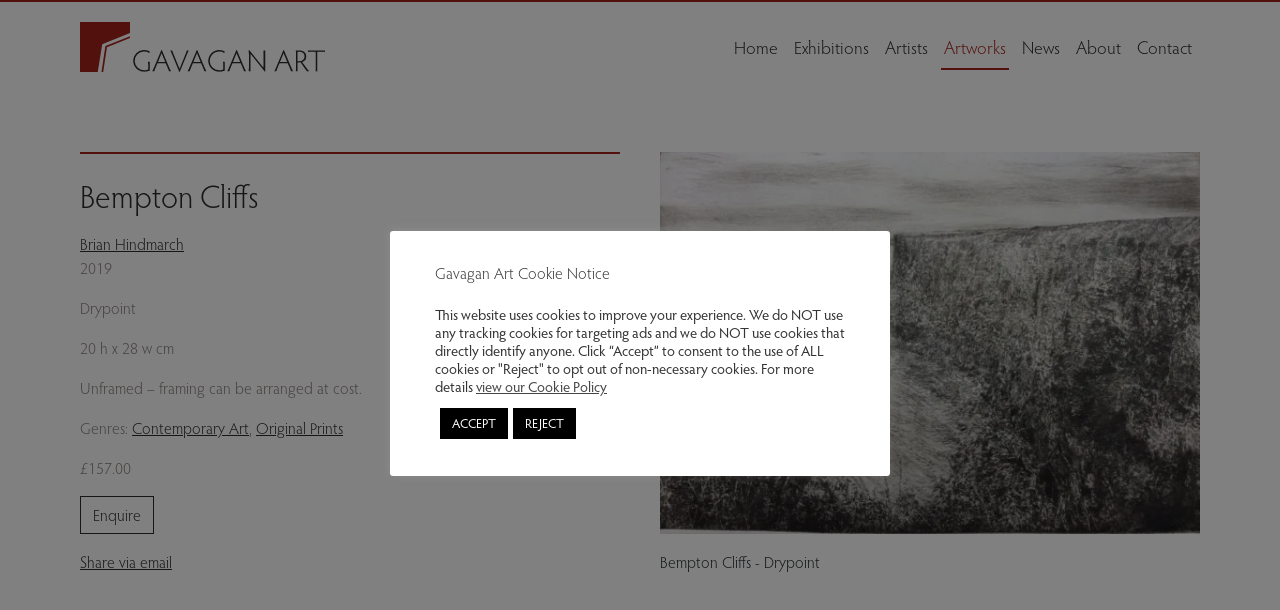

--- FILE ---
content_type: text/html; charset=UTF-8
request_url: https://gavaganart.com/artwork/bemton-cliffs/
body_size: 21078
content:
<div class="modal fade" id="artwork-enquiry" tabindex="-1" role="dialog" aria-labelledby="enquiryModalLabel" aria-hidden="true">
  <div class="modal-dialog" role="document">
      <div class="modal-content">
          <div class="modal-header">
              <p class="modal-title" id="enquiryModalLabel">Bempton Cliffs</p>
              <button type="button" class="close modal-close" data-dismiss="modal" aria-label="Close">
                  <svg class="icon icon-close" id="sold-bubble" xmlns="http://www.w3.org/2000/svg" viewBox="0 0 20 20"><rect x="9.02" y="-3.16" width="1.96" height="26.33" transform="translate(-4.14 10) rotate(-45)" style="fill:#2d2a29"/><rect x="-3.16" y="9.02" width="26.33" height="1.96" transform="translate(-4.14 10) rotate(-45)" style="fill:#2d2a29"/></svg>              </button>
          </div>
          <div class="modal-body">
              <script type="text/javascript">
/* <![CDATA[ */
var gform;gform||(document.addEventListener("gform_main_scripts_loaded",function(){gform.scriptsLoaded=!0}),document.addEventListener("gform/theme/scripts_loaded",function(){gform.themeScriptsLoaded=!0}),window.addEventListener("DOMContentLoaded",function(){gform.domLoaded=!0}),gform={domLoaded:!1,scriptsLoaded:!1,themeScriptsLoaded:!1,isFormEditor:()=>"function"==typeof InitializeEditor,callIfLoaded:function(o){return!(!gform.domLoaded||!gform.scriptsLoaded||!gform.themeScriptsLoaded&&!gform.isFormEditor()||(gform.isFormEditor()&&console.warn("The use of gform.initializeOnLoaded() is deprecated in the form editor context and will be removed in Gravity Forms 3.1."),o(),0))},initializeOnLoaded:function(o){gform.callIfLoaded(o)||(document.addEventListener("gform_main_scripts_loaded",()=>{gform.scriptsLoaded=!0,gform.callIfLoaded(o)}),document.addEventListener("gform/theme/scripts_loaded",()=>{gform.themeScriptsLoaded=!0,gform.callIfLoaded(o)}),window.addEventListener("DOMContentLoaded",()=>{gform.domLoaded=!0,gform.callIfLoaded(o)}))},hooks:{action:{},filter:{}},addAction:function(o,r,e,t){gform.addHook("action",o,r,e,t)},addFilter:function(o,r,e,t){gform.addHook("filter",o,r,e,t)},doAction:function(o){gform.doHook("action",o,arguments)},applyFilters:function(o){return gform.doHook("filter",o,arguments)},removeAction:function(o,r){gform.removeHook("action",o,r)},removeFilter:function(o,r,e){gform.removeHook("filter",o,r,e)},addHook:function(o,r,e,t,n){null==gform.hooks[o][r]&&(gform.hooks[o][r]=[]);var d=gform.hooks[o][r];null==n&&(n=r+"_"+d.length),gform.hooks[o][r].push({tag:n,callable:e,priority:t=null==t?10:t})},doHook:function(r,o,e){var t;if(e=Array.prototype.slice.call(e,1),null!=gform.hooks[r][o]&&((o=gform.hooks[r][o]).sort(function(o,r){return o.priority-r.priority}),o.forEach(function(o){"function"!=typeof(t=o.callable)&&(t=window[t]),"action"==r?t.apply(null,e):e[0]=t.apply(null,e)})),"filter"==r)return e[0]},removeHook:function(o,r,t,n){var e;null!=gform.hooks[o][r]&&(e=(e=gform.hooks[o][r]).filter(function(o,r,e){return!!(null!=n&&n!=o.tag||null!=t&&t!=o.priority)}),gform.hooks[o][r]=e)}});
/* ]]> */
</script>

                <div class='gf_browser_chrome gform_wrapper gform_legacy_markup_wrapper gform-theme--no-framework' data-form-theme='legacy' data-form-index='0' id='gform_wrapper_1' ><div id='gf_1' class='gform_anchor' tabindex='-1'></div><form method='post' enctype='multipart/form-data' target='gform_ajax_frame_1' id='gform_1'  action='/artwork/bemton-cliffs/#gf_1' data-formid='1' novalidate>
                        <div class='gform-body gform_body'><ul id='gform_fields_1' class='gform_fields top_label form_sublabel_below description_below validation_below'><li id="field_1_11" class="gfield gfield--type-honeypot gform_validation_container field_sublabel_below gfield--has-description field_description_below field_validation_below gfield_visibility_visible"  ><label class='gfield_label gform-field-label' for='input_1_11'>Facebook</label><div class='ginput_container'><input name='input_11' id='input_1_11' type='text' value='' autocomplete='new-password'/></div><div class='gfield_description' id='gfield_description_1_11'>This field is for validation purposes and should be left unchanged.</div></li><li id="field_1_1" class="gfield gfield--type-text gfield_contains_required field_sublabel_below gfield--no-description field_description_below field_validation_below gfield_visibility_visible"  ><label class='gfield_label gform-field-label' for='input_1_1'>First name<span class="gfield_required"><span class="gfield_required gfield_required_asterisk">*</span></span></label><div class='ginput_container ginput_container_text'><input name='input_1' id='input_1_1' type='text' value='' class='medium'     aria-required="true" aria-invalid="false"   /></div></li><li id="field_1_8" class="gfield gfield--type-text gfield_contains_required field_sublabel_below gfield--no-description field_description_below field_validation_below gfield_visibility_visible"  ><label class='gfield_label gform-field-label' for='input_1_8'>Last name<span class="gfield_required"><span class="gfield_required gfield_required_asterisk">*</span></span></label><div class='ginput_container ginput_container_text'><input name='input_8' id='input_1_8' type='text' value='' class='medium'     aria-required="true" aria-invalid="false"   /></div></li><li id="field_1_2" class="gfield gfield--type-email gfield_contains_required field_sublabel_below gfield--no-description field_description_below field_validation_below gfield_visibility_visible"  ><label class='gfield_label gform-field-label' for='input_1_2'>Email address<span class="gfield_required"><span class="gfield_required gfield_required_asterisk">*</span></span></label><div class='ginput_container ginput_container_email'>
                            <input name='input_2' id='input_1_2' type='email' value='' class='large'    aria-required="true" aria-invalid="false"  />
                        </div></li><li id="field_1_4" class="gfield gfield--type-text field_sublabel_below gfield--no-description field_description_below field_validation_below gfield_visibility_visible"  ><label class='gfield_label gform-field-label' for='input_1_4'>Phone number</label><div class='ginput_container ginput_container_text'><input name='input_4' id='input_1_4' type='text' value='' class='medium'      aria-invalid="false"   /></div></li><li id="field_1_6" class="gfield gfield--type-text field_sublabel_below gfield--no-description field_description_below field_validation_below gfield_visibility_visible"  ><label class='gfield_label gform-field-label' for='input_1_6'>Subject</label><div class='ginput_container ginput_container_text'><input name='input_6' id='input_1_6' type='text' value='Bempton Cliffs' class='large'      aria-invalid="false"   /></div></li><li id="field_1_5" class="gfield gfield--type-textarea gfield_contains_required field_sublabel_below gfield--no-description field_description_below field_validation_below gfield_visibility_visible"  ><label class='gfield_label gform-field-label' for='input_1_5'>Message<span class="gfield_required"><span class="gfield_required gfield_required_asterisk">*</span></span></label><div class='ginput_container ginput_container_textarea'><textarea name='input_5' id='input_1_5' class='textarea medium'     aria-required="true" aria-invalid="false"   rows='10' cols='50'></textarea></div></li><li id="field_1_9" class="gfield gfield--type-hidden gfield--width-full gform_hidden field_sublabel_below gfield--no-description field_description_below field_validation_below gfield_visibility_visible"  ><div class='ginput_container ginput_container_text'><input name='input_9' id='input_1_9' type='hidden' class='gform_hidden'  aria-invalid="false" value='' /></div></li><li id="field_1_10" class="gfield gfield--type-hidden gfield--width-full gform_hidden field_sublabel_below gfield--no-description field_description_below field_validation_below gfield_visibility_visible"  ><div class='ginput_container ginput_container_text'><input name='input_10' id='input_1_10' type='hidden' class='gform_hidden'  aria-invalid="false" value='' /></div></li></ul></div>
        <div class='gform-footer gform_footer top_label'> <input type='submit' id='gform_submit_button_1' class='gform_button button' onclick='gform.submission.handleButtonClick(this);' data-submission-type='submit' value='Submit'  /> <input type='hidden' name='gform_ajax' value='form_id=1&amp;title=&amp;description=&amp;tabindex=1&amp;theme=legacy&amp;hash=36ca6a487e20551bb5bdbf9997356c7a' />
            <input type='hidden' class='gform_hidden' name='gform_submission_method' data-js='gform_submission_method_1' value='iframe' />
            <input type='hidden' class='gform_hidden' name='gform_theme' data-js='gform_theme_1' id='gform_theme_1' value='legacy' />
            <input type='hidden' class='gform_hidden' name='gform_style_settings' data-js='gform_style_settings_1' id='gform_style_settings_1' value='' />
            <input type='hidden' class='gform_hidden' name='is_submit_1' value='1' />
            <input type='hidden' class='gform_hidden' name='gform_submit' value='1' />
            
            <input type='hidden' class='gform_hidden' name='gform_unique_id' value='' />
            <input type='hidden' class='gform_hidden' name='state_1' value='WyJbXSIsIjE2Y2FkOWU1OGFmOTI2ZDE3NjEyNDI3OTQ5ZGU4YjdhIl0=' />
            <input type='hidden' autocomplete='off' class='gform_hidden' name='gform_target_page_number_1' id='gform_target_page_number_1' value='0' />
            <input type='hidden' autocomplete='off' class='gform_hidden' name='gform_source_page_number_1' id='gform_source_page_number_1' value='1' />
            <input type='hidden' name='gform_field_values' value='enquiry_subject=Bempton+Cliffs' />
            
        </div>
                        </form>
                        </div>
		                <iframe style='display:none;width:0px;height:0px;' src='about:blank' name='gform_ajax_frame_1' id='gform_ajax_frame_1' title='This iframe contains the logic required to handle Ajax powered Gravity Forms.'></iframe>
		                <script type="text/javascript">
/* <![CDATA[ */
 gform.initializeOnLoaded( function() {gformInitSpinner( 1, 'https://gavaganart.com/app/plugins/gravityforms/images/spinner.svg', true );jQuery('#gform_ajax_frame_1').on('load',function(){var contents = jQuery(this).contents().find('*').html();var is_postback = contents.indexOf('GF_AJAX_POSTBACK') >= 0;if(!is_postback){return;}var form_content = jQuery(this).contents().find('#gform_wrapper_1');var is_confirmation = jQuery(this).contents().find('#gform_confirmation_wrapper_1').length > 0;var is_redirect = contents.indexOf('gformRedirect(){') >= 0;var is_form = form_content.length > 0 && ! is_redirect && ! is_confirmation;var mt = parseInt(jQuery('html').css('margin-top'), 10) + parseInt(jQuery('body').css('margin-top'), 10) + 100;if(is_form){jQuery('#gform_wrapper_1').html(form_content.html());if(form_content.hasClass('gform_validation_error')){jQuery('#gform_wrapper_1').addClass('gform_validation_error');} else {jQuery('#gform_wrapper_1').removeClass('gform_validation_error');}setTimeout( function() { /* delay the scroll by 50 milliseconds to fix a bug in chrome */ jQuery(document).scrollTop(jQuery('#gform_wrapper_1').offset().top - mt); }, 50 );if(window['gformInitDatepicker']) {gformInitDatepicker();}if(window['gformInitPriceFields']) {gformInitPriceFields();}var current_page = jQuery('#gform_source_page_number_1').val();gformInitSpinner( 1, 'https://gavaganart.com/app/plugins/gravityforms/images/spinner.svg', true );jQuery(document).trigger('gform_page_loaded', [1, current_page]);window['gf_submitting_1'] = false;}else if(!is_redirect){var confirmation_content = jQuery(this).contents().find('.GF_AJAX_POSTBACK').html();if(!confirmation_content){confirmation_content = contents;}jQuery('#gform_wrapper_1').replaceWith(confirmation_content);jQuery(document).scrollTop(jQuery('#gf_1').offset().top - mt);jQuery(document).trigger('gform_confirmation_loaded', [1]);window['gf_submitting_1'] = false;wp.a11y.speak(jQuery('#gform_confirmation_message_1').text());}else{jQuery('#gform_1').append(contents);if(window['gformRedirect']) {gformRedirect();}}jQuery(document).trigger("gform_pre_post_render", [{ formId: "1", currentPage: "current_page", abort: function() { this.preventDefault(); } }]);        if (event && event.defaultPrevented) {                return;        }        const gformWrapperDiv = document.getElementById( "gform_wrapper_1" );        if ( gformWrapperDiv ) {            const visibilitySpan = document.createElement( "span" );            visibilitySpan.id = "gform_visibility_test_1";            gformWrapperDiv.insertAdjacentElement( "afterend", visibilitySpan );        }        const visibilityTestDiv = document.getElementById( "gform_visibility_test_1" );        let postRenderFired = false;        function triggerPostRender() {            if ( postRenderFired ) {                return;            }            postRenderFired = true;            gform.core.triggerPostRenderEvents( 1, current_page );            if ( visibilityTestDiv ) {                visibilityTestDiv.parentNode.removeChild( visibilityTestDiv );            }        }        function debounce( func, wait, immediate ) {            var timeout;            return function() {                var context = this, args = arguments;                var later = function() {                    timeout = null;                    if ( !immediate ) func.apply( context, args );                };                var callNow = immediate && !timeout;                clearTimeout( timeout );                timeout = setTimeout( later, wait );                if ( callNow ) func.apply( context, args );            };        }        const debouncedTriggerPostRender = debounce( function() {            triggerPostRender();        }, 200 );        if ( visibilityTestDiv && visibilityTestDiv.offsetParent === null ) {            const observer = new MutationObserver( ( mutations ) => {                mutations.forEach( ( mutation ) => {                    if ( mutation.type === 'attributes' && visibilityTestDiv.offsetParent !== null ) {                        debouncedTriggerPostRender();                        observer.disconnect();                    }                });            });            observer.observe( document.body, {                attributes: true,                childList: false,                subtree: true,                attributeFilter: [ 'style', 'class' ],            });        } else {            triggerPostRender();        }    } );} ); 
/* ]]> */
</script>
          </div>
      </div>
  </div>
</div>

<!doctype html>
<html lang="en-GB" class="no-js">
  <head>
  <meta charset="utf-8">
  <meta http-equiv="x-ua-compatible" content="ie=edge">
  <meta name="viewport" content="width=device-width, initial-scale=1, shrink-to-fit=no">

  
  
  <title>Bempton Cliffs - Gavagan Art – Contemporary Art Gallery</title>
	<style>img:is([sizes="auto" i], [sizes^="auto," i]) { contain-intrinsic-size: 3000px 1500px }</style>
	<style id="critical-css">.row{display:-webkit-box;display:-ms-flexbox;display:flex;-ms-flex-wrap:wrap;flex-wrap:wrap;margin-right:-20px;margin-left:-20px}.section-text.block-text-image.align-text-left-image-right .text-block-image,.section-text.block-text-image.align-text-left-image-right .text-block-text{position:relative;width:100%;padding-right:20px;padding-left:20px}figcaption,figure,header,main,nav,section{display:block}[type=submit]{font-family:hypatia-sans-pro,sans-serif;font-weight:300;font-size:1rem;line-height:1.5;outline-color:#a4221c}@media (max-width:575.98px){[type=submit]{font-size:1rem;line-height:1.5}}:root{--wp-admin-theme-color:#007cba;--wp-admin-theme-color-darker-10:#006ba1;--wp-admin-theme-color-darker-20:#005a87}.sr-only{position:absolute;width:1px;height:1px;padding:0;overflow:hidden;clip:rect(0,0,0,0);white-space:nowrap;border:0}.container{width:100%;padding-right:20px;padding-left:20px;margin-right:auto;margin-left:auto;max-width:576px}@media (min-width:576px){.container{max-width:768px}}@media (min-width:768px){.container{max-width:992px}}@media (min-width:992px){.container{max-width:1100px}}@media (min-width:1200px){.container{max-width:1160px}}.row,.section.section-footer .footer-main{display:-webkit-box;display:-ms-flexbox;display:flex;-ms-flex-wrap:wrap;flex-wrap:wrap;margin-right:-20px;margin-left:-20px}.section-text.block-text-image.align-text-left-image-right .text-block-image,.section-text.block-text-image.align-text-left-image-right .text-block-text,.section.section-footer .footer-main .footer-main-item{position:relative;width:100%;padding-right:20px;padding-left:20px}@media (min-width:576px){.section-text.block-text-image.align-text-left-image-right .text-block-image{-webkit-box-flex:0;-ms-flex:0 0 41.66667%;flex:0 0 41.66667%;max-width:41.66667%}.section-text.block-text-image.align-text-left-image-right .text-block-text{-webkit-box-flex:0;-ms-flex:0 0 58.33333%;flex:0 0 58.33333%;max-width:58.33333%}.section-text.block-text-image.align-text-left-image-right .text-block-text{-webkit-box-ordinal-group:2;-ms-flex-order:1;order:1}.section-text.block-text-image.align-text-left-image-right .text-block-image{-webkit-box-ordinal-group:3;-ms-flex-order:2;order:2}}@media (min-width:768px){.section.section-footer .footer-main .footer-main-item{-webkit-box-flex:0;-ms-flex:0 0 33.33333%;flex:0 0 33.33333%;max-width:33.33333%}.section-text.block-text-image.align-text-left-image-right .text-block-image,.section-text.block-text-image.align-text-left-image-right .text-block-text{-webkit-box-flex:0;-ms-flex:0 0 50%;flex:0 0 50%;max-width:50%}}.nav-link{display:block;padding:.5rem 1rem}.navbar{position:relative;padding:.5rem 1rem}.navbar{display:-webkit-box;display:-ms-flexbox;display:flex;-ms-flex-wrap:wrap;flex-wrap:wrap;-webkit-box-align:center;-ms-flex-align:center;align-items:center;-webkit-box-pack:justify;-ms-flex-pack:justify;justify-content:space-between}.navbar-brand{display:inline-block;padding-top:.3125rem;padding-bottom:.3125rem;margin-right:1rem;font-size:1.25rem;line-height:inherit;white-space:nowrap}.navbar-nav{display:-webkit-box;display:-ms-flexbox;display:flex;-webkit-box-orient:vertical;-webkit-box-direction:normal;-ms-flex-direction:column;flex-direction:column;padding-left:0;margin-bottom:0;list-style:none}.navbar-nav .nav-link{padding-right:0;padding-left:0}.navbar-collapse{-ms-flex-preferred-size:100%;flex-basis:100%;-webkit-box-flex:1;-ms-flex-positive:1;flex-grow:1;-webkit-box-align:center;-ms-flex-align:center;align-items:center}.navbar-toggler{padding:.25rem .75rem;font-size:1.25rem;line-height:1;background-color:transparent;border:1px solid transparent;border-radius:0}@media (min-width:992px){.navbar{-webkit-box-orient:horizontal;-webkit-box-direction:normal;-ms-flex-flow:row nowrap;flex-flow:row nowrap;-webkit-box-pack:start;-ms-flex-pack:start;justify-content:flex-start}.navbar .navbar-nav{-webkit-box-orient:horizontal;-webkit-box-direction:normal;-ms-flex-direction:row;flex-direction:row}.navbar .navbar-nav .nav-link{padding-right:.5rem;padding-left:.5rem}.navbar .navbar-collapse{display:-webkit-box!important;display:-ms-flexbox!important;display:flex!important;-ms-flex-preferred-size:auto;flex-basis:auto}.navbar .navbar-toggler{display:none}.standard-menu .menu-item.current_page_ancestor a{color:#a4221c}}.modal{position:fixed;top:0;left:0;z-index:1050;display:none;width:100%;height:100%;overflow:hidden;outline:0}.modal-dialog{position:relative;width:auto;margin:.5rem}.modal.fade .modal-dialog{-webkit-transform:translateY(-50px);-o-transform:translateY(-50px);transform:translateY(-50px)}.modal-content{position:relative;display:-webkit-box;display:-ms-flexbox;display:flex;-webkit-box-orient:vertical;-webkit-box-direction:normal;-ms-flex-direction:column;flex-direction:column;width:100%;background-color:#fff;background-clip:padding-box;border:1px solid rgba(0,0,0,.2);border-radius:.3rem;outline:0}.modal-header{display:-webkit-box;display:-ms-flexbox;display:flex;-webkit-box-align:start;-ms-flex-align:start;align-items:flex-start;-webkit-box-pack:justify;-ms-flex-pack:justify;justify-content:space-between;padding:1rem;border-bottom:1px solid #dee2e6;border-top-left-radius:.3rem;border-top-right-radius:.3rem}.modal-header .close{padding:1rem;margin:-1rem -1rem -1rem auto}.modal-title{margin-bottom:0;line-height:1.5}.modal-body{position:relative;-webkit-box-flex:1;-ms-flex:1 1 auto;flex:1 1 auto;padding:1rem}@media (min-width:576px){.modal-dialog{max-width:500px;margin:1.75rem auto}}*,:after,:before{-webkit-box-sizing:border-box;box-sizing:border-box}html{font-family:sans-serif;line-height:1.15;-webkit-text-size-adjust:100%}figcaption,figure,footer,header,main,nav,section{display:block}body{margin:0;font-family:-apple-system,BlinkMacSystemFont,Segoe UI,Roboto,Helvetica Neue,Arial,Noto Sans,sans-serif;font-size:1rem;font-weight:400;line-height:1.5;color:#212529;text-align:left;background-color:#fff}h2{margin-top:0;margin-bottom:.5rem}p{margin-top:0;margin-bottom:1rem}ul{margin-bottom:1rem}ul{margin-top:0}a{color:#007bff;text-decoration:none;background-color:transparent}figure{margin:0 0 1rem}img{border-style:none}img,svg{vertical-align:middle}svg{overflow:hidden}label{display:inline-block;margin-bottom:.5rem}button{border-radius:0}button,input,textarea{margin:0;font-family:inherit;font-size:inherit;line-height:inherit}button,input{overflow:visible}button{text-transform:none}[type=button],[type=submit],button{-webkit-appearance:button}[type=button]::-moz-focus-inner,[type=submit]::-moz-focus-inner,button::-moz-focus-inner{padding:0;border-style:none}textarea{overflow:auto;resize:vertical}::-webkit-file-upload-button{font:inherit;-webkit-appearance:button}[hidden]{display:none!important}.fade:not(.show){opacity:0}.collapse:not(.show){display:none}h2{margin-bottom:.5rem;font-weight:300;line-height:1.2}h2{font-size:2rem}.banner img,.section img{width:100%;height:auto}body:before{content:"xs";display:none;visibility:hidden}@media (min-width:576px) and (max-width:767.98px){body:before{content:"sm"}}@media (min-width:768px) and (max-width:991.98px){body:before{content:"md"}}@media (min-width:992px) and (max-width:1199.98px){body:before{content:"lg"}}@media (min-width:1200px){body:before{content:"xl"}}.navbar{font-family:hypatia-sans-pro,sans-serif;font-weight:300}.navbar{font-size:1.125rem}.section .block-text h2,.section-text h2{font-family:hypatia-sans-pro,sans-serif;font-weight:300;font-size:2rem;line-height:1.3125}@media (max-width:575.98px){.navbar{font-size:1.125rem}.section .block-text h2,.section-text h2{font-size:1.75rem;line-height:1.21429}}.section.section-footer h2{font-family:hypatia-sans-pro,sans-serif;font-weight:300;font-size:1.75rem;line-height:1.14286}.modal .modal-content .modal-title{font-family:hypatia-sans-pro,sans-serif;font-weight:300;font-size:1.375rem;line-height:1.18182}@media (max-width:575.98px){.section.section-footer h2{font-size:1.5rem;line-height:1.33333}.modal .modal-content .modal-title{font-size:1.25rem;line-height:1.2}.section.section-footer h2{font-size:1.125rem;line-height:1.22222}}.section.section-footer h2{font-family:hypatia-sans-pro,sans-serif;font-weight:300;font-size:1.125rem;line-height:1.22222}body{font-family:hypatia-sans-pro,sans-serif;font-weight:300;font-size:1rem;line-height:1.5;outline-color:#a4221c}h2,p,ul{margin-bottom:16px}.section .block-text h2:after,.section-text.block-text-image.align-text-left-image-right .text-block-text h2:after{content:""}.btn,[type=submit]{font-family:hypatia-sans-pro,sans-serif;font-weight:300;font-size:1rem;line-height:1.5;outline-color:#a4221c}.icon{-ms-flex-negative:0;flex-shrink:0}.icon.icon-menu-close{height:20px;width:20px}.icon.icon-menu-open{height:20px;width:25px}.icon.icon-main-nav{height:13px;width:8px}.icon.icon-social{height:20px;width:20px}.btn{border-radius:0}[type=submit],button,html [type=button]{-webkit-appearance:none}.social-links{list-style:none;padding-left:0}.social-links li{display:-webkit-box;display:-ms-flexbox;display:flex;-webkit-box-align:center;-ms-flex-align:center;align-items:center}.social-links li .icon{margin-right:10px}.modal .modal-header{-webkit-box-align:center;-ms-flex-align:center;align-items:center}.modal .modal-content{border-radius:0!important}.modal .modal-content,.modal .modal-title{color:#2d2a29!important}.modal .modal-body{text-align:left}.modal .modal-close{background-color:transparent;border:none;padding:0;margin:0;opacity:1;width:30px;height:30px}.section h2{color:#2d2a29}.section h2:after{border-bottom-color:#2d2a29}.section p{color:#867d7a}.section a{color:#2d2a29}.section a{text-decoration:underline}.section ul li:before{color:#a4221c}.section .btn{display:inline-block;text-align:center;vertical-align:middle;border-width:1px;border-style:solid;padding:.375rem .75rem;font-size:1rem;line-height:1.5;border-radius:0;background-color:transparent!important;border-color:#2d2a29!important;color:#2d2a29!important;text-decoration:none}.section .icon path{fill:#2d2a29}.section-footer h2{color:#2d2a29}.section-footer h2:after{border-bottom-color:#2d2a29}.section-footer p{color:#867d7a}.section-footer a{color:#2d2a29;text-decoration:underline}.section-footer ul li:before{color:#a4221c}.section-footer .btn{display:inline-block;text-align:center;vertical-align:middle;border-width:1px;border-style:solid;padding:.375rem .75rem;font-size:1rem;line-height:1.5;border-radius:0;background-color:transparent!important;border-color:#2d2a29!important;color:#2d2a29!important;text-decoration:none}.section-footer .icon path{fill:#2d2a29}.sections>.section:not(.section-header):nth-of-type(odd){background-color:#fff}.section.section-footer{padding:0}.section.section-footer .footer-main{padding:60px 0}.section.section-footer .footer-main [class*=footer-main-]{margin-bottom:20px}.navbar{background-color:#fff;padding:0}.navbar .navbar-collapse{-webkit-box-pack:end;-ms-flex-pack:end;justify-content:flex-end}.navbar .navbar-brand{color:#2d2a29;margin:20px 0;padding:0}.navbar .nav-link{color:#2d2a29}.navbar .nav-link .icon{display:none}.navbar .navbar-toggler{border:0;outline:0}.navbar .navbar-toggler .icon-menu-open{display:none}.navbar .navbar-toggler .icon-menu-close,.navbar .navbar-toggler.collapsed .icon-menu-open{display:block}.navbar .navbar-toggler.collapsed .icon-menu-close{display:none}@media (max-width:991.98px){.section.section-footer .footer-main [class*=footer-main-]{text-align:center}.banner .container{padding-left:0;padding-right:0;max-width:100%}.navbar .navbar-brand{padding-left:20px}.navbar .navbar-toggler{padding:0;margin-right:20px}.navbar-collapse{-webkit-box-shadow:0 5px 5px 0 rgba(0,0,0,.4);box-shadow:0 5px 5px 0 rgba(0,0,0,.4);position:relative;z-index:10}.navbar-collapse .menu-item{background-color:transparent}.navbar-collapse .menu-item .nav-link{color:#2d2a29;display:-webkit-box;display:-ms-flexbox;display:flex;-webkit-box-pack:justify;-ms-flex-pack:justify;justify-content:space-between;-webkit-box-align:center;-ms-flex-align:center;align-items:center;padding:16px 20px}.navbar-collapse .menu-item .nav-link .icon{margin-left:20px}.navbar-collapse .menu-item .nav-link:after{display:none}.navbar-collapse .menu-item .nav-link .icon.arrow-right{display:block}}.container,.section{position:relative}.section{padding:60px 0}.section p:last-child{margin:0}.section .block-text{text-align:center}.section .block-text .text-wrapper{margin-bottom:16px}@media (max-width:575.98px){body{font-size:1rem;line-height:1.5}.btn,[type=submit]{font-size:1rem;line-height:1.5}.section .container{padding-left:40px;padding-right:40px}}@media (max-width:767.98px){.section{padding:60px 0}}.gform_wrapper{padding:0!important;margin:0!important}.gform_wrapper .gfield{margin-bottom:30px!important;margin-top:0;padding-right:0!important}.gform_wrapper .gfield:last-child{margin-bottom:0}.gform_wrapper .gfield label{margin-bottom:0;font-weight:300!important}.gform_wrapper .gfield input{margin-top:0!important}.gform_wrapper .gfield .gfield_required{color:#a4221c!important}.gform_footer{padding:0!important;margin:30px 0!important}.gform_footer [type=submit]{display:inline-block;text-align:center;vertical-align:middle;border-width:1px;border-style:solid;padding:.375rem .75rem;font-size:1rem;line-height:1.5;border-radius:0;background-color:transparent!important;border-color:#2d2a29!important;color:#2d2a29!important;text-decoration:none;width:auto!important}.section-text.block-text-image.align-text-left-image-right .text-block-image{margin-bottom:30px}.section-text.block-text-image.align-text-left-image-right .text-block-text{text-align:left}.section-text .text-block-text>:first-child{border-top:2px solid #a4221c;padding-top:20px}.section:not(:first-child){padding-top:0}.section .text-block-title{text-align:left!important}.banner{border-top:2px solid #a4221c}.navbar-brand{width:180px}@media (min-width:576px){.section-text.block-text-image.align-text-left-image-right .text-block-image{margin-bottom:0}.navbar-brand{width:245px}}.standard-menu .menu-item.current_page_ancestor:after{border-top:2px solid #a4221c;width:calc(100% - 10px);display:block;margin:0 5px;content:""}.section.section-footer{border-top:2px solid #a4221c;background-color:#f8fbfb}.section.section-footer .footer-main{padding-bottom:0}.section.section-footer .footer-main .footer-main-item{text-align:left}.section.section-footer .footer-main-item:nth-child(2){background-repeat:no-repeat;background-position:top 40px right 20px;background-size:60px}.section.section-footer .footer-main-item:nth-child(2) p:first-of-type{width:calc(100% - 80px)}.section.section-footer .social-links{display:-webkit-box;display:-ms-flexbox;display:flex}.section.section-footer .social-links li{width:40px;height:40px}.section.section-footer .social-links a{display:block;width:100%;height:100%}.section.section-footer .social-links .icon{width:28px;height:28px}.section.section-footer .social-links .icon path{fill:#cacfce}.section .block-text{text-align:left}.artwork-slide{margin-bottom:0}.artwork-slide figcaption{margin-top:16px}.artwork-profile .artwork-artists{margin-bottom:0}.artwork-profile .artwork-artists+:not(.artwork-date){margin-top:16px}.artwork-profile-cta{margin-bottom:16px}.add-to-basket{display:-webkit-box;display:-ms-flexbox;display:flex}.add-to-basket .btn{margin-right:10px}.add-to-basket{opacity:0}.add-to-basket.mounted{opacity:1}@media (max-width:991.98px){.standard-menu .navbar-collapse{background-color:#f8fbfb}.standard-menu .menu-item .nav-link{padding-left:17px;border-left:3px solid transparent}.standard-menu .menu-item.current_page_ancestor .nav-link{background-color:#fff;border-left-color:#a4221c}.standard-menu .menu-item.current_page_ancestor:after{display:none}.navbar .navbar-toggler{-webkit-box-ordinal-group:3;-ms-flex-order:2;order:2;width:40px;height:40px;-webkit-box-pack:center;-ms-flex-pack:center;justify-content:center;-webkit-box-align:center;-ms-flex-align:center;align-items:center;display:-webkit-box;display:-ms-flexbox;display:flex}.navbar .navbar-collapse{-webkit-box-ordinal-group:5;-ms-flex-order:4;order:4}}@media (min-width:992px){.navbar .navbar-collapse{-webkit-box-ordinal-group:2;-ms-flex-order:1;order:1}}.text-block-image{margin-bottom:0}.text-block-image figcaption{margin-top:16px}.gform_legacy_markup_wrapper{margin-bottom:16px;margin-top:16px;max-width:100%}.gform_legacy_markup_wrapper form{text-align:left;max-width:100%;margin:0 auto}.gform_legacy_markup_wrapper *,.gform_legacy_markup_wrapper :after,.gform_legacy_markup_wrapper :before{box-sizing:border-box!important}.gform_legacy_markup_wrapper input:not([type=radio]):not([type=checkbox]):not([type=submit]):not([type=button]):not([type=image]):not([type=file]){font-size:inherit;font-family:inherit;padding:5px 4px;letter-spacing:normal}.gform_legacy_markup_wrapper textarea{font-size:inherit;font-family:inherit;letter-spacing:normal;padding:6px 8px;line-height:1.5;resize:none}.gform_legacy_markup_wrapper ul.gform_fields{margin:0!important;list-style-type:none;display:block}.gform_legacy_markup_wrapper ul{text-indent:0}.gform_legacy_markup_wrapper form li,.gform_legacy_markup_wrapper li{margin-left:0!important;list-style-type:none!important;list-style-image:none!important;list-style:none!important;overflow:visible}.gform_legacy_markup_wrapper ul li.gfield{clear:both}.gform_legacy_markup_wrapper ul li:after,.gform_legacy_markup_wrapper ul li:before,.gform_legacy_markup_wrapper ul.gform_fields{padding:0;margin:0;overflow:visible}.gform_legacy_markup_wrapper label.gfield_label{font-weight:700;font-size:inherit}.gform_legacy_markup_wrapper .top_label .gfield_label{display:-moz-inline-stack;display:inline-block;line-height:1.3;clear:both}body .gform_legacy_markup_wrapper .top_label div.ginput_container{margin-top:8px}.gform_legacy_markup_wrapper input.large,.gform_legacy_markup_wrapper input.medium{width:100%}.gform_legacy_markup_wrapper textarea.medium{height:120px;width:100%}.gform_legacy_markup_wrapper .gfield_description{font-size:.813em;line-height:inherit;clear:both;font-family:inherit;letter-spacing:normal}.gform_legacy_markup_wrapper .gfield_description{padding:0 16px 0 0}.gform_legacy_markup_wrapper .field_description_below .gfield_description{padding-top:16px}.gform_legacy_markup_wrapper .gfield_description{width:100%}.gform_legacy_markup_wrapper .gfield_required{color:#790000;margin-left:4px}.gform_legacy_markup_wrapper .gform_footer{padding:16px 0 10px;margin:16px 0 0;clear:both;width:100%}.gform_legacy_markup_wrapper .gform_footer input.button,.gform_legacy_markup_wrapper .gform_footer input[type=submit]{font-size:1em;width:100%;margin:0 0 16px}.gform_legacy_markup_wrapper .gform_hidden,.gform_legacy_markup_wrapper input.gform_hidden,.gform_legacy_markup_wrapper input[type=hidden]{display:none!important;max-height:1px!important;overflow:hidden}.gform_legacy_markup_wrapper .gform_validation_container,body .gform_legacy_markup_wrapper .gform_body ul.gform_fields li.gfield.gform_validation_container,body .gform_legacy_markup_wrapper li.gform_validation_container,body .gform_legacy_markup_wrapper ul.gform_fields li.gfield.gform_validation_container{display:none!important;position:absolute!important;left:-9000px}body .gform_legacy_markup_wrapper ul li.gfield{margin-top:16px;padding-top:0}@media only screen and (max-width:641px){.gform_legacy_markup_wrapper input:not([type=radio]):not([type=checkbox]):not([type=image]):not([type=file]){line-height:2;min-height:2rem}.gform_legacy_markup_wrapper textarea{line-height:1.5}}@media only screen and (min-width:641px){.gform_legacy_markup_wrapper .gform_body{width:100%}.gform_legacy_markup_wrapper .top_label input.medium{width:calc(50% - 8px)}.gform_legacy_markup_wrapper .top_label input.large{width:100%}.gform_legacy_markup_wrapper textarea.medium{height:160px;width:100%}.gform_legacy_markup_wrapper .gform_footer input.button,.gform_legacy_markup_wrapper .gform_footer input[type=submit]{display:-moz-inline-stack;display:inline-block}.gform_legacy_markup_wrapper .gform_footer input.button,.gform_legacy_markup_wrapper .gform_footer input[type=submit]{font-size:1em;width:auto;margin:0 16px 0 0}.gform_legacy_markup_wrapper ul.gform_fields li.gfield{padding-right:16px}}.gform_legacy_markup_wrapper.gf_browser_unknown ul li:after,.gform_legacy_markup_wrapper.gf_browser_unknown ul li:before{content:none}</style>
<!-- The SEO Framework by Sybre Waaijer -->
<meta name="robots" content="max-snippet:-1,max-image-preview:large,max-video-preview:-1" />
<link rel="canonical" href="https://gavaganart.com/artwork/bemton-cliffs/" />
<meta property="og:type" content="article" />
<meta property="og:locale" content="en_GB" />
<meta property="og:site_name" content="Gavagan Art &#8211; Contemporary Art Gallery" />
<meta property="og:title" content="Bempton Cliffs" />
<meta property="og:url" content="https://gavaganart.com/artwork/bemton-cliffs/" />
<meta property="article:published_time" content="2021-07-29T20:57:48+00:00" />
<meta property="article:modified_time" content="2021-10-05T13:57:28+00:00" />
<meta name="twitter:card" content="summary_large_image" />
<meta name="twitter:title" content="Bempton Cliffs" />
<script type="application/ld+json">{"@context":"https://schema.org","@graph":[{"@type":"WebSite","@id":"https://gavaganart.com/#/schema/WebSite","url":"https://gavaganart.com/","name":"Gavagan Art – Contemporary Art Gallery","description":"Emerging and established artists. Now online, previously based in Settle North Yorkshire","inLanguage":"en-GB","potentialAction":{"@type":"SearchAction","target":{"@type":"EntryPoint","urlTemplate":"https://gavaganart.com/search/{search_term_string}/"},"query-input":"required name=search_term_string"},"publisher":{"@type":"Organization","@id":"https://gavaganart.com/#/schema/Organization","name":"Gavagan Art – Contemporary Art Gallery","url":"https://gavaganart.com/"}},{"@type":"WebPage","@id":"https://gavaganart.com/artwork/bemton-cliffs/","url":"https://gavaganart.com/artwork/bemton-cliffs/","name":"Bempton Cliffs - Gavagan Art – Contemporary Art Gallery","inLanguage":"en-GB","isPartOf":{"@id":"https://gavaganart.com/#/schema/WebSite"},"breadcrumb":{"@type":"BreadcrumbList","@id":"https://gavaganart.com/#/schema/BreadcrumbList","itemListElement":[{"@type":"ListItem","position":1,"item":"https://gavaganart.com/","name":"Gavagan Art – Contemporary Art Gallery"},{"@type":"ListItem","position":2,"item":"https://gavaganart.com/artwork/","name":"Archives: Artworks"},{"@type":"ListItem","position":3,"item":"https://gavaganart.com/genre/contemporary-art/","name":"Genre: Contemporary Art"},{"@type":"ListItem","position":4,"name":"Bempton Cliffs"}]},"potentialAction":{"@type":"ReadAction","target":"https://gavaganart.com/artwork/bemton-cliffs/"},"datePublished":"2021-07-29T20:57:48+00:00","dateModified":"2021-10-05T13:57:28+00:00"}]}</script>
<!-- / The SEO Framework by Sybre Waaijer | 5.51ms meta | 0.57ms boot -->

<link rel='dns-prefetch' href='//cdnjs.cloudflare.com' />
<link rel='dns-prefetch' href='//cdn.jsdelivr.net' />
<link rel='dns-prefetch' href='//use.typekit.net' />
<script type="text/javascript">
/* <![CDATA[ */
window._wpemojiSettings = {"baseUrl":"https:\/\/s.w.org\/images\/core\/emoji\/16.0.1\/72x72\/","ext":".png","svgUrl":"https:\/\/s.w.org\/images\/core\/emoji\/16.0.1\/svg\/","svgExt":".svg","source":{"concatemoji":"https:\/\/gavaganart.com\/wp\/wp-includes\/js\/wp-emoji-release.min.js?ver=6.8.3"}};
/*! This file is auto-generated */
!function(s,n){var o,i,e;function c(e){try{var t={supportTests:e,timestamp:(new Date).valueOf()};sessionStorage.setItem(o,JSON.stringify(t))}catch(e){}}function p(e,t,n){e.clearRect(0,0,e.canvas.width,e.canvas.height),e.fillText(t,0,0);var t=new Uint32Array(e.getImageData(0,0,e.canvas.width,e.canvas.height).data),a=(e.clearRect(0,0,e.canvas.width,e.canvas.height),e.fillText(n,0,0),new Uint32Array(e.getImageData(0,0,e.canvas.width,e.canvas.height).data));return t.every(function(e,t){return e===a[t]})}function u(e,t){e.clearRect(0,0,e.canvas.width,e.canvas.height),e.fillText(t,0,0);for(var n=e.getImageData(16,16,1,1),a=0;a<n.data.length;a++)if(0!==n.data[a])return!1;return!0}function f(e,t,n,a){switch(t){case"flag":return n(e,"\ud83c\udff3\ufe0f\u200d\u26a7\ufe0f","\ud83c\udff3\ufe0f\u200b\u26a7\ufe0f")?!1:!n(e,"\ud83c\udde8\ud83c\uddf6","\ud83c\udde8\u200b\ud83c\uddf6")&&!n(e,"\ud83c\udff4\udb40\udc67\udb40\udc62\udb40\udc65\udb40\udc6e\udb40\udc67\udb40\udc7f","\ud83c\udff4\u200b\udb40\udc67\u200b\udb40\udc62\u200b\udb40\udc65\u200b\udb40\udc6e\u200b\udb40\udc67\u200b\udb40\udc7f");case"emoji":return!a(e,"\ud83e\udedf")}return!1}function g(e,t,n,a){var r="undefined"!=typeof WorkerGlobalScope&&self instanceof WorkerGlobalScope?new OffscreenCanvas(300,150):s.createElement("canvas"),o=r.getContext("2d",{willReadFrequently:!0}),i=(o.textBaseline="top",o.font="600 32px Arial",{});return e.forEach(function(e){i[e]=t(o,e,n,a)}),i}function t(e){var t=s.createElement("script");t.src=e,t.defer=!0,s.head.appendChild(t)}"undefined"!=typeof Promise&&(o="wpEmojiSettingsSupports",i=["flag","emoji"],n.supports={everything:!0,everythingExceptFlag:!0},e=new Promise(function(e){s.addEventListener("DOMContentLoaded",e,{once:!0})}),new Promise(function(t){var n=function(){try{var e=JSON.parse(sessionStorage.getItem(o));if("object"==typeof e&&"number"==typeof e.timestamp&&(new Date).valueOf()<e.timestamp+604800&&"object"==typeof e.supportTests)return e.supportTests}catch(e){}return null}();if(!n){if("undefined"!=typeof Worker&&"undefined"!=typeof OffscreenCanvas&&"undefined"!=typeof URL&&URL.createObjectURL&&"undefined"!=typeof Blob)try{var e="postMessage("+g.toString()+"("+[JSON.stringify(i),f.toString(),p.toString(),u.toString()].join(",")+"));",a=new Blob([e],{type:"text/javascript"}),r=new Worker(URL.createObjectURL(a),{name:"wpTestEmojiSupports"});return void(r.onmessage=function(e){c(n=e.data),r.terminate(),t(n)})}catch(e){}c(n=g(i,f,p,u))}t(n)}).then(function(e){for(var t in e)n.supports[t]=e[t],n.supports.everything=n.supports.everything&&n.supports[t],"flag"!==t&&(n.supports.everythingExceptFlag=n.supports.everythingExceptFlag&&n.supports[t]);n.supports.everythingExceptFlag=n.supports.everythingExceptFlag&&!n.supports.flag,n.DOMReady=!1,n.readyCallback=function(){n.DOMReady=!0}}).then(function(){return e}).then(function(){var e;n.supports.everything||(n.readyCallback(),(e=n.source||{}).concatemoji?t(e.concatemoji):e.wpemoji&&e.twemoji&&(t(e.twemoji),t(e.wpemoji)))}))}((window,document),window._wpemojiSettings);
/* ]]> */
</script>
<style id='wp-emoji-styles-inline-css' type='text/css'>

	img.wp-smiley, img.emoji {
		display: inline !important;
		border: none !important;
		box-shadow: none !important;
		height: 1em !important;
		width: 1em !important;
		margin: 0 0.07em !important;
		vertical-align: -0.1em !important;
		background: none !important;
		padding: 0 !important;
	}
</style>
<link rel="stylesheet" href="https://gavaganart.com/wp/wp-includes/css/dist/block-library/style.min.css?ver=6.8.3" media="print" onload="this.media='all'"><style id='global-styles-inline-css' type='text/css'>
:root{--wp--preset--aspect-ratio--square: 1;--wp--preset--aspect-ratio--4-3: 4/3;--wp--preset--aspect-ratio--3-4: 3/4;--wp--preset--aspect-ratio--3-2: 3/2;--wp--preset--aspect-ratio--2-3: 2/3;--wp--preset--aspect-ratio--16-9: 16/9;--wp--preset--aspect-ratio--9-16: 9/16;--wp--preset--color--black: #000000;--wp--preset--color--cyan-bluish-gray: #abb8c3;--wp--preset--color--white: #ffffff;--wp--preset--color--pale-pink: #f78da7;--wp--preset--color--vivid-red: #cf2e2e;--wp--preset--color--luminous-vivid-orange: #ff6900;--wp--preset--color--luminous-vivid-amber: #fcb900;--wp--preset--color--light-green-cyan: #7bdcb5;--wp--preset--color--vivid-green-cyan: #00d084;--wp--preset--color--pale-cyan-blue: #8ed1fc;--wp--preset--color--vivid-cyan-blue: #0693e3;--wp--preset--color--vivid-purple: #9b51e0;--wp--preset--gradient--vivid-cyan-blue-to-vivid-purple: linear-gradient(135deg,rgba(6,147,227,1) 0%,rgb(155,81,224) 100%);--wp--preset--gradient--light-green-cyan-to-vivid-green-cyan: linear-gradient(135deg,rgb(122,220,180) 0%,rgb(0,208,130) 100%);--wp--preset--gradient--luminous-vivid-amber-to-luminous-vivid-orange: linear-gradient(135deg,rgba(252,185,0,1) 0%,rgba(255,105,0,1) 100%);--wp--preset--gradient--luminous-vivid-orange-to-vivid-red: linear-gradient(135deg,rgba(255,105,0,1) 0%,rgb(207,46,46) 100%);--wp--preset--gradient--very-light-gray-to-cyan-bluish-gray: linear-gradient(135deg,rgb(238,238,238) 0%,rgb(169,184,195) 100%);--wp--preset--gradient--cool-to-warm-spectrum: linear-gradient(135deg,rgb(74,234,220) 0%,rgb(151,120,209) 20%,rgb(207,42,186) 40%,rgb(238,44,130) 60%,rgb(251,105,98) 80%,rgb(254,248,76) 100%);--wp--preset--gradient--blush-light-purple: linear-gradient(135deg,rgb(255,206,236) 0%,rgb(152,150,240) 100%);--wp--preset--gradient--blush-bordeaux: linear-gradient(135deg,rgb(254,205,165) 0%,rgb(254,45,45) 50%,rgb(107,0,62) 100%);--wp--preset--gradient--luminous-dusk: linear-gradient(135deg,rgb(255,203,112) 0%,rgb(199,81,192) 50%,rgb(65,88,208) 100%);--wp--preset--gradient--pale-ocean: linear-gradient(135deg,rgb(255,245,203) 0%,rgb(182,227,212) 50%,rgb(51,167,181) 100%);--wp--preset--gradient--electric-grass: linear-gradient(135deg,rgb(202,248,128) 0%,rgb(113,206,126) 100%);--wp--preset--gradient--midnight: linear-gradient(135deg,rgb(2,3,129) 0%,rgb(40,116,252) 100%);--wp--preset--font-size--small: 13px;--wp--preset--font-size--medium: 20px;--wp--preset--font-size--large: 36px;--wp--preset--font-size--x-large: 42px;--wp--preset--spacing--20: 0.44rem;--wp--preset--spacing--30: 0.67rem;--wp--preset--spacing--40: 1rem;--wp--preset--spacing--50: 1.5rem;--wp--preset--spacing--60: 2.25rem;--wp--preset--spacing--70: 3.38rem;--wp--preset--spacing--80: 5.06rem;--wp--preset--shadow--natural: 6px 6px 9px rgba(0, 0, 0, 0.2);--wp--preset--shadow--deep: 12px 12px 50px rgba(0, 0, 0, 0.4);--wp--preset--shadow--sharp: 6px 6px 0px rgba(0, 0, 0, 0.2);--wp--preset--shadow--outlined: 6px 6px 0px -3px rgba(255, 255, 255, 1), 6px 6px rgba(0, 0, 0, 1);--wp--preset--shadow--crisp: 6px 6px 0px rgba(0, 0, 0, 1);}:where(body) { margin: 0; }.wp-site-blocks > .alignleft { float: left; margin-right: 2em; }.wp-site-blocks > .alignright { float: right; margin-left: 2em; }.wp-site-blocks > .aligncenter { justify-content: center; margin-left: auto; margin-right: auto; }:where(.is-layout-flex){gap: 0.5em;}:where(.is-layout-grid){gap: 0.5em;}.is-layout-flow > .alignleft{float: left;margin-inline-start: 0;margin-inline-end: 2em;}.is-layout-flow > .alignright{float: right;margin-inline-start: 2em;margin-inline-end: 0;}.is-layout-flow > .aligncenter{margin-left: auto !important;margin-right: auto !important;}.is-layout-constrained > .alignleft{float: left;margin-inline-start: 0;margin-inline-end: 2em;}.is-layout-constrained > .alignright{float: right;margin-inline-start: 2em;margin-inline-end: 0;}.is-layout-constrained > .aligncenter{margin-left: auto !important;margin-right: auto !important;}.is-layout-constrained > :where(:not(.alignleft):not(.alignright):not(.alignfull)){margin-left: auto !important;margin-right: auto !important;}body .is-layout-flex{display: flex;}.is-layout-flex{flex-wrap: wrap;align-items: center;}.is-layout-flex > :is(*, div){margin: 0;}body .is-layout-grid{display: grid;}.is-layout-grid > :is(*, div){margin: 0;}body{padding-top: 0px;padding-right: 0px;padding-bottom: 0px;padding-left: 0px;}a:where(:not(.wp-element-button)){text-decoration: underline;}:root :where(.wp-element-button, .wp-block-button__link){background-color: #32373c;border-width: 0;color: #fff;font-family: inherit;font-size: inherit;line-height: inherit;padding: calc(0.667em + 2px) calc(1.333em + 2px);text-decoration: none;}.has-black-color{color: var(--wp--preset--color--black) !important;}.has-cyan-bluish-gray-color{color: var(--wp--preset--color--cyan-bluish-gray) !important;}.has-white-color{color: var(--wp--preset--color--white) !important;}.has-pale-pink-color{color: var(--wp--preset--color--pale-pink) !important;}.has-vivid-red-color{color: var(--wp--preset--color--vivid-red) !important;}.has-luminous-vivid-orange-color{color: var(--wp--preset--color--luminous-vivid-orange) !important;}.has-luminous-vivid-amber-color{color: var(--wp--preset--color--luminous-vivid-amber) !important;}.has-light-green-cyan-color{color: var(--wp--preset--color--light-green-cyan) !important;}.has-vivid-green-cyan-color{color: var(--wp--preset--color--vivid-green-cyan) !important;}.has-pale-cyan-blue-color{color: var(--wp--preset--color--pale-cyan-blue) !important;}.has-vivid-cyan-blue-color{color: var(--wp--preset--color--vivid-cyan-blue) !important;}.has-vivid-purple-color{color: var(--wp--preset--color--vivid-purple) !important;}.has-black-background-color{background-color: var(--wp--preset--color--black) !important;}.has-cyan-bluish-gray-background-color{background-color: var(--wp--preset--color--cyan-bluish-gray) !important;}.has-white-background-color{background-color: var(--wp--preset--color--white) !important;}.has-pale-pink-background-color{background-color: var(--wp--preset--color--pale-pink) !important;}.has-vivid-red-background-color{background-color: var(--wp--preset--color--vivid-red) !important;}.has-luminous-vivid-orange-background-color{background-color: var(--wp--preset--color--luminous-vivid-orange) !important;}.has-luminous-vivid-amber-background-color{background-color: var(--wp--preset--color--luminous-vivid-amber) !important;}.has-light-green-cyan-background-color{background-color: var(--wp--preset--color--light-green-cyan) !important;}.has-vivid-green-cyan-background-color{background-color: var(--wp--preset--color--vivid-green-cyan) !important;}.has-pale-cyan-blue-background-color{background-color: var(--wp--preset--color--pale-cyan-blue) !important;}.has-vivid-cyan-blue-background-color{background-color: var(--wp--preset--color--vivid-cyan-blue) !important;}.has-vivid-purple-background-color{background-color: var(--wp--preset--color--vivid-purple) !important;}.has-black-border-color{border-color: var(--wp--preset--color--black) !important;}.has-cyan-bluish-gray-border-color{border-color: var(--wp--preset--color--cyan-bluish-gray) !important;}.has-white-border-color{border-color: var(--wp--preset--color--white) !important;}.has-pale-pink-border-color{border-color: var(--wp--preset--color--pale-pink) !important;}.has-vivid-red-border-color{border-color: var(--wp--preset--color--vivid-red) !important;}.has-luminous-vivid-orange-border-color{border-color: var(--wp--preset--color--luminous-vivid-orange) !important;}.has-luminous-vivid-amber-border-color{border-color: var(--wp--preset--color--luminous-vivid-amber) !important;}.has-light-green-cyan-border-color{border-color: var(--wp--preset--color--light-green-cyan) !important;}.has-vivid-green-cyan-border-color{border-color: var(--wp--preset--color--vivid-green-cyan) !important;}.has-pale-cyan-blue-border-color{border-color: var(--wp--preset--color--pale-cyan-blue) !important;}.has-vivid-cyan-blue-border-color{border-color: var(--wp--preset--color--vivid-cyan-blue) !important;}.has-vivid-purple-border-color{border-color: var(--wp--preset--color--vivid-purple) !important;}.has-vivid-cyan-blue-to-vivid-purple-gradient-background{background: var(--wp--preset--gradient--vivid-cyan-blue-to-vivid-purple) !important;}.has-light-green-cyan-to-vivid-green-cyan-gradient-background{background: var(--wp--preset--gradient--light-green-cyan-to-vivid-green-cyan) !important;}.has-luminous-vivid-amber-to-luminous-vivid-orange-gradient-background{background: var(--wp--preset--gradient--luminous-vivid-amber-to-luminous-vivid-orange) !important;}.has-luminous-vivid-orange-to-vivid-red-gradient-background{background: var(--wp--preset--gradient--luminous-vivid-orange-to-vivid-red) !important;}.has-very-light-gray-to-cyan-bluish-gray-gradient-background{background: var(--wp--preset--gradient--very-light-gray-to-cyan-bluish-gray) !important;}.has-cool-to-warm-spectrum-gradient-background{background: var(--wp--preset--gradient--cool-to-warm-spectrum) !important;}.has-blush-light-purple-gradient-background{background: var(--wp--preset--gradient--blush-light-purple) !important;}.has-blush-bordeaux-gradient-background{background: var(--wp--preset--gradient--blush-bordeaux) !important;}.has-luminous-dusk-gradient-background{background: var(--wp--preset--gradient--luminous-dusk) !important;}.has-pale-ocean-gradient-background{background: var(--wp--preset--gradient--pale-ocean) !important;}.has-electric-grass-gradient-background{background: var(--wp--preset--gradient--electric-grass) !important;}.has-midnight-gradient-background{background: var(--wp--preset--gradient--midnight) !important;}.has-small-font-size{font-size: var(--wp--preset--font-size--small) !important;}.has-medium-font-size{font-size: var(--wp--preset--font-size--medium) !important;}.has-large-font-size{font-size: var(--wp--preset--font-size--large) !important;}.has-x-large-font-size{font-size: var(--wp--preset--font-size--x-large) !important;}
:where(.wp-block-post-template.is-layout-flex){gap: 1.25em;}:where(.wp-block-post-template.is-layout-grid){gap: 1.25em;}
:where(.wp-block-columns.is-layout-flex){gap: 2em;}:where(.wp-block-columns.is-layout-grid){gap: 2em;}
:root :where(.wp-block-pullquote){font-size: 1.5em;line-height: 1.6;}
</style>
<link rel="stylesheet" href="https://gavaganart.com/app/plugins/cookie-law-info/legacy/public/css/cookie-law-info-public.css?ver=3.3.9.1" media="print" onload="this.media='all'"><link rel="stylesheet" href="https://gavaganart.com/app/plugins/cookie-law-info/legacy/public/css/cookie-law-info-gdpr.css?ver=3.3.9.1" media="print" onload="this.media='all'"><link rel="stylesheet" href="https://cdnjs.cloudflare.com/ajax/libs/OwlCarousel2/2.3.4/assets/owl.carousel.min.css" media="print" onload="this.media='all'"><link rel="stylesheet" href="https://cdnjs.cloudflare.com/ajax/libs/OwlCarousel2/2.3.4/assets/owl.theme.default.css" media="print" onload="this.media='all'"><link rel="stylesheet" href="https://gavaganart.com/app/themes/gavagan-art/dist/styles/main_3e4afe1a.css" media="print" onload="this.media='all'"><link rel="stylesheet" href="//use.typekit.net/thj4hfm.css" media="print" onload="this.media='all'"><link rel="stylesheet" href="https://gavaganart.com/app/plugins/gravityforms/legacy/css/formreset.min.css?ver=2.9.25" media="print" onload="this.media='all'"><link rel="stylesheet" href="https://gavaganart.com/app/plugins/gravityforms/legacy/css/formsmain.min.css?ver=2.9.25" media="print" onload="this.media='all'"><link rel="stylesheet" href="https://gavaganart.com/app/plugins/gravityforms/legacy/css/readyclass.min.css?ver=2.9.25" media="print" onload="this.media='all'"><link rel="stylesheet" href="https://gavaganart.com/app/plugins/gravityforms/legacy/css/browsers.min.css?ver=2.9.25" media="print" onload="this.media='all'"><link rel="https://api.w.org/" href="https://gavaganart.com/wp-json/" /><link rel="alternate" title="JSON" type="application/json" href="https://gavaganart.com/wp-json/wp/v2/artwork/2178" /><link rel="EditURI" type="application/rsd+xml" title="RSD" href="https://gavaganart.com/wp/xmlrpc.php?rsd" />
<link rel="alternate" title="oEmbed (JSON)" type="application/json+oembed" href="https://gavaganart.com/wp-json/oembed/1.0/embed?url=https%3A%2F%2Fgavaganart.com%2Fartwork%2Fbemton-cliffs%2F" />
<link rel="alternate" title="oEmbed (XML)" type="text/xml+oembed" href="https://gavaganart.com/wp-json/oembed/1.0/embed?url=https%3A%2F%2Fgavaganart.com%2Fartwork%2Fbemton-cliffs%2F&#038;format=xml" />
<style type="text/css">.recentcomments a{display:inline !important;padding:0 !important;margin:0 !important;}</style></head>
  <body class="wp-singular artwork-template-default single single-artwork postid-2178 wp-theme-gavagan-artresources bemton-cliffs blocks- app-data index-data singular-data single-data single-artwork-data single-artwork-bemton-cliffs-data">
    
            <div id="app">
        <header class="banner" id="navbar">
    <div class="standard-menu container"> 
    <nav class="navbar" id="primary-nav" aria-label="Main">
      <a class="navbar-brand" href="https://gavaganart.com/">
                <img id="main-logo" src="https://gavaganart.com/app/uploads/2020/12/gavagan-logo-horizontal.svg" width="245" height="50" alt="Home" />
                
              </a>
                            <button class="navbar-toggler collapsed" type="button" data-toggle="collapse" data-target="#navbarToggle" aria-controls="navbarToggle" aria-expanded="false" aria-label="Toggle navigation">
    <img class="icon icon-menu-open" width="25" height="20" src="https://gavaganart.com/app/themes/gavagan-art/resources/assets/icons/core/menu-open.svg" alt="Open navigation" />
    <img class="icon icon-menu-close" width="20" height="20" src="https://gavaganart.com/app/themes/gavagan-art/resources/assets/icons/core/close.svg" alt="Close navigation" />
</button>
<div class="collapse navbar-collapse" id="navbarToggle">
    <div class="menu-main-menu-container"><ul id="menu-main-menu" class="navbar-nav"><li itemscope="itemscope" itemtype="https://www.schema.org/SiteNavigationElement" id="menu-item-340" class="menu-item menu-item-type-post_type menu-item-object-page menu-item-home menu-item-340 nav-item"><a title="Home" href="https://gavaganart.com/" class="nav-link">Home<img class="icon arrow-right icon-main-nav" width="8" height="13" src="https://gavaganart.com/app/themes/gavagan-art/resources/assets/icons/core/arrow-right.svg" alt="" /><img class="icon arrow-down icon-main-nav" width="20" height="20" src="https://gavaganart.com/app/themes/gavagan-art/resources/assets/icons/core/arrow-down.svg" alt="" /></a></li>
<li itemscope="itemscope" itemtype="https://www.schema.org/SiteNavigationElement" id="menu-item-505" class="menu-item menu-item-type-post_type menu-item-object-page menu-item-505 nav-item"><a title="Exhibitions" href="https://gavaganart.com/exhibitions/" class="nav-link">Exhibitions<img class="icon arrow-right icon-main-nav" width="8" height="13" src="https://gavaganart.com/app/themes/gavagan-art/resources/assets/icons/core/arrow-right.svg" alt="" /><img class="icon arrow-down icon-main-nav" width="20" height="20" src="https://gavaganart.com/app/themes/gavagan-art/resources/assets/icons/core/arrow-down.svg" alt="" /></a></li>
<li itemscope="itemscope" itemtype="https://www.schema.org/SiteNavigationElement" id="menu-item-341" class="menu-item menu-item-type-post_type menu-item-object-page menu-item-341 nav-item"><a title="Artists" href="https://gavaganart.com/artists/" class="nav-link">Artists<img class="icon arrow-right icon-main-nav" width="8" height="13" src="https://gavaganart.com/app/themes/gavagan-art/resources/assets/icons/core/arrow-right.svg" alt="" /><img class="icon arrow-down icon-main-nav" width="20" height="20" src="https://gavaganart.com/app/themes/gavagan-art/resources/assets/icons/core/arrow-down.svg" alt="" /></a></li>
<li itemscope="itemscope" itemtype="https://www.schema.org/SiteNavigationElement" id="menu-item-342" class="menu-item menu-item-type-post_type current_page_ancestor menu-item-object-page menu-item-342 nav-item"><a title="Artworks" href="https://gavaganart.com/artworks/" class="nav-link">Artworks<img class="icon arrow-right icon-main-nav" width="8" height="13" src="https://gavaganart.com/app/themes/gavagan-art/resources/assets/icons/core/arrow-right.svg" alt="" /><img class="icon arrow-down icon-main-nav" width="20" height="20" src="https://gavaganart.com/app/themes/gavagan-art/resources/assets/icons/core/arrow-down.svg" alt="" /></a></li>
<li itemscope="itemscope" itemtype="https://www.schema.org/SiteNavigationElement" id="menu-item-355" class="menu-item menu-item-type-post_type menu-item-object-page menu-item-355 nav-item"><a title="News" href="https://gavaganart.com/news/" class="nav-link">News<img class="icon arrow-right icon-main-nav" width="8" height="13" src="https://gavaganart.com/app/themes/gavagan-art/resources/assets/icons/core/arrow-right.svg" alt="" /><img class="icon arrow-down icon-main-nav" width="20" height="20" src="https://gavaganart.com/app/themes/gavagan-art/resources/assets/icons/core/arrow-down.svg" alt="" /></a></li>
<li itemscope="itemscope" itemtype="https://www.schema.org/SiteNavigationElement" id="menu-item-347" class="menu-item menu-item-type-post_type menu-item-object-page menu-item-347 nav-item"><a title="About" href="https://gavaganart.com/northern-art/" class="nav-link">About<img class="icon arrow-right icon-main-nav" width="8" height="13" src="https://gavaganart.com/app/themes/gavagan-art/resources/assets/icons/core/arrow-right.svg" alt="" /><img class="icon arrow-down icon-main-nav" width="20" height="20" src="https://gavaganart.com/app/themes/gavagan-art/resources/assets/icons/core/arrow-down.svg" alt="" /></a></li>
<li itemscope="itemscope" itemtype="https://www.schema.org/SiteNavigationElement" id="menu-item-780" class="menu-item menu-item-type-post_type menu-item-object-page menu-item-780 nav-item"><a title="Contact" href="https://gavaganart.com/contact-us/" class="nav-link">Contact<img class="icon arrow-right icon-main-nav" width="8" height="13" src="https://gavaganart.com/app/themes/gavagan-art/resources/assets/icons/core/arrow-right.svg" alt="" /><img class="icon arrow-down icon-main-nav" width="20" height="20" src="https://gavaganart.com/app/themes/gavagan-art/resources/assets/icons/core/arrow-down.svg" alt="" /></a></li>
</ul></div>
    </div>
    
                    </nav>  
  </div>
</header>
               <main class="sections">

    <section class="section section-text block-text-image align-text-left-image-right artwork-profile">
    <div class="container">
        <div class="row">
            <div class="text-block-image">
                                                                        <figure class="artwork-slide">
    <!-- available sizes: 576px, 992px, 1200px, 1984px, 2400px -->
<picture width="1000" height="707" loading="lazy">
    <!-- jpegs benefit from wordpress resizing, vectory pngs don't -->
    
        <!-- webp -->
                <source srcset="https://gavaganart.com/app/uploads/2021/07/IMG_2567-576x407.jpg.webp,  https://gavaganart.com/app/uploads/2021/07/IMG_2567-992x701.jpg.webp 2x " type="image/webp">

        <!-- default format -->
                <source srcset="https://gavaganart.com/app/uploads/2021/07/IMG_2567-576x407.jpg,  https://gavaganart.com/app/uploads/2021/07/IMG_2567-992x701.jpg 2x " type="image/jpeg">
        

                    <img src="https://gavaganart.com/app/uploads/2021/07/IMG_2567-576x407.jpg" 
                                    srcset="https://gavaganart.com/app/uploads/2021/07/IMG_2567-992x701.jpg 2x" 
                                alt="" loading="lazy" />
        
    <!-- for vectory pngs and gifs, just serve uploaded image, in webp and original formats -->
        
</picture>
            <figcaption>Bempton Cliffs - Drypoint</figcaption>
        
    </figure>                                            </div>
            <div class="block-text text-block-text">
                <div class="text-block-title">
                    <h2>Bempton Cliffs</h2>
                </div>

                <div class="text-wrapper">

                                        <p class="artwork-artists">
                                                        <a href="https://gavaganart.com/artist/brian-hindmarch/">Brian  Hindmarch </a>
                    
                        
                    </p>
                                    
                                        <p class="artwork-date">2019</p>
                    
                                        <p>Drypoint </p>
                    
                                        <p>20 h x 28 w cm </p>
                    
                                        <p>Unframed &#8211; framing can be arranged at cost.</p>

                    
                                        
                                            <p>Genres: 
                                                            <a href="https://gavaganart.com/genre/contemporary-art/">Contemporary Art</a>,                                                             <a href="https://gavaganart.com/genre/original-prints/">Original Prints</a>                                                    </p>    
                    
                                        <p>£157.00</p>
                    
                    <div is="add-to-basket" v-on:add-to-basket="addToBasket" inline-template  product-id="2178" product-stock="1" :current-order="currentOrder">
        <div class="artwork-profile-cta">
            <div class="add-to-basket" :class="isMounted ? 'mounted' : ''">
                
                <a href="https://gavaganart.com/contact-us/?enquiry_subject=Enquiry%20about%20Bempton%20Cliffs&amp;referring_artwork=Bempton%20Cliffs&amp;referring_page=bemton-cliffs" class="btn">Enquire</a>
                
                            </div>
            <div class="add-to-basket-feedback" v-if="productInBasket">
                <p>Added to your shopping basket... <a href="https://gavaganart.com/basket/">Click here to view</a></p>
            </div>
        </div>
    </div>

                    <p><a href="mailto:?subject=Brian%20%20Hindmarch%20%20-%20Bempton%20Cliffs&body=https%3A%2F%2Fgavaganart.com%2Fartwork%2Fbemton-cliffs%2F">Share via email</a></p>

                </div>
            </div>            
        </div>
    </div>
</section>
</main>
        </div>
            <footer id="footer" class="section section-footer">
  <div class="container">
    <div class="footer-main">
                                                   <div class="footer-main-item">
                                          <h2>Contact Us</h2>
<p>Tel: <span class="contact-phone">07799797961</span>
<br />
Email: <span class="contact-email"><a href="mailto:info@gavaganart.com">info@gavaganart.com</a></span>
</p>
<p><div class="contact-address"><p>Gavagan Art<br />
C/O The Storey Institute<br />
Meeting House Lane<br />
Lancaster LA1 1TH</p>
</div>
<br />
<ul class="social-links">
        <li><a href="https://twitter.com/GavaganArt"><svg class="icon icon-social" viewBox="0 0 64 64" xmlns="http://www.w3.org/2000/svg"><path d="M61 32a29 29 0 10-29 29 29 29 0 0029-29zm-13.55-5.87v.89c0 9.16-7 19.73-19.73 19.73a19.6 19.6 0 01-10.63-3.12 13.09 13.09 0 001.66.1 13.92 13.92 0 008.61-3A6.93 6.93 0 0120.9 36a7 7 0 001.3.12 6.85 6.85 0 001.8-.29A6.94 6.94 0 0118.47 29v-.09a6.83 6.83 0 003.14.87A6.92 6.92 0 0118.53 24a6.84 6.84 0 01.94-3.48 19.66 19.66 0 0014.28 7.28 7.5 7.5 0 01-.18-1.58 6.94 6.94 0 0112-4.74A13.73 13.73 0 0050 19.79a7 7 0 01-3 3.84 14 14 0 004-1.09 14 14 0 01-3.55 3.59z" fill="#34495e"/></svg><span
                class="sr-only">Twitter</span></a></li>
            <li><a href="https://www.facebook.com/pages/Gavagan-Art/447846985286484"><svg class="icon icon-social" xmlns="http://www.w3.org/2000/svg" viewBox="0 0 64 64"><path d="M32 2C15.4 2 2 15.4 2 32s13.4 30 30 30 30-13.4 30-30S48.6 2 32 2zm7.7 30h-5v18h-7.5V32h-3.6v-6.4h3.6v-4.1c0-2.9 1.4-7.5 7.5-7.5h5.5v6.2h-4c-.7 0-1.6.3-1.6 1.7v3.7h5.7l-.6 6.4z" fill="#34495e"/></svg><span
                class="sr-only">Facebook</span></a></li>
                    <li><a href="https://www.instagram.com/marygavagan/"><svg class="icon icon-social" version="1.1" id="social-instagram-circle_svg__Layer_1" xmlns="http://www.w3.org/2000/svg" x="0" y="0" viewBox="0 0 64 64" xml:space="preserve"><style>.social-instagram-circle_svg__st0{fill:#34495e}</style><circle class="social-instagram-circle_svg__st0" cx="32" cy="32" r="6"/><path class="social-instagram-circle_svg__st0" d="M32 2C15.4 2 2 15.4 2 32s13.4 30 30 30 30-13.4 30-30S48.6 2 32 2zm17.9 37.4c-.1 1.9-.4 3.2-.8 4.4C48.6 45 48 46 47 47s-2 1.6-3.2 2.1c-1.1.4-2.5.7-4.4.8-1.9.1-2.5.1-7.4.1s-5.5 0-7.4-.1c-1.9-.1-3.2-.4-4.4-.8C19 48.6 18 48 17 47s-1.6-2-2.1-3.2c-.4-1.1-.7-2.5-.8-4.4-.1-1.9-.1-2.5-.1-7.4s0-5.5.1-7.4c.1-1.9.4-3.2.8-4.4C15.4 19 16 18 17 17s2-1.6 3.2-2.1c1.1-.4 2.5-.7 4.4-.8 1.9-.1 2.5-.1 7.4-.1s5.5 0 7.4.1c1.9.1 3.2.4 4.4.8C45 15.4 46 16 47 17s1.6 2 2.1 3.2c.4 1.1.7 2.5.8 4.4.1 1.9.1 2.5.1 7.4s0 5.5-.1 7.4z"/><path class="social-instagram-circle_svg__st0" d="M46 21.4c-.3-.8-.7-1.4-1.3-2.1-.6-.6-1.2-1-2.1-1.3-.6-.2-1.6-.5-3.3-.6-1.9-.1-2.5-.1-7.3-.1s-5.4 0-7.3.1c-1.7 0-2.7.3-3.3.6-.8.3-1.4.7-2.1 1.3-.6.6-1 1.2-1.3 2.1-.2.6-.5 1.6-.6 3.3-.1 1.9-.1 2.5-.1 7.3s0 5.4.1 7.3c.1 1.8.4 2.7.6 3.3.3.8.7 1.4 1.3 2.1s1.2 1 2.1 1.3c.6.2 1.6.5 3.3.6 1.9.1 2.5.1 7.3.1s5.4 0 7.3-.1c1.8-.1 2.7-.4 3.3-.6.8-.3 1.4-.7 2.1-1.3s1-1.2 1.3-2.1c.2-.6.5-1.6.6-3.3.1-1.9.1-2.5.1-7.3s0-5.4-.1-7.3c0-1.7-.3-2.7-.6-3.3zM32 41.2c-5.1 0-9.2-4.1-9.2-9.2s4.1-9.2 9.2-9.2 9.2 4.1 9.2 9.2-4.1 9.2-9.2 9.2zm9.6-16.6c-1.2 0-2.2-1-2.2-2.2s1-2.2 2.2-2.2c1.2 0 2.2 1 2.2 2.2s-1 2.2-2.2 2.2z"/></svg><span
                class="sr-only">Instagram</span></a></li>
    </ul></p>

            </div>
                                   <div class="footer-main-item">
                                          <h2>Delivery</h2>
<p>Buy from our website &#8211; contact us by email or telephone regarding sales and delivery options.</p>
<h2>Join our mailing list</h2>
<p>Subscribe for news and information about future exhibitions.</p>
<p><a class="btn" href="http://eepurl.com/cGJAZP" target="_blank" rel="noopener">Sign up</a></p>

            </div>
                    </div>
  </div>
  <div class="footer-additional">
    <div class="container">
            <div>
        <p><a href="https://gavaganart.com/privacy-notice/">Privacy Notice</a> | <a href="https://gavaganart.com/cookie-policy/">Cookie Policy</a> | <a href="https://gavaganart.com/app/uploads/2021/05/GAVAGAN-ART-TERMS-AND-CONDITIONS-FOR-THE-SUPPLY-OF-GOODS-revised-on-11.5.21.pdf" target="_blank" rel="noopener">Terms &amp; Conditions</a> | <a href="https://gavaganart.com/sitemap/">Site map</a></p>
<p>Website by <a href="https://morph.co.uk" target="_blank" rel="noopener">morph.co.uk</a></p>
<p class="copyright subtext">© Gavagan Art</p>

      </div>
    </div>
  </div>
</footer>


      <script type="speculationrules">
{"prefetch":[{"source":"document","where":{"and":[{"href_matches":"\/*"},{"not":{"href_matches":["\/wp\/wp-*.php","\/wp\/wp-admin\/*","\/app\/uploads\/*","\/app\/*","\/app\/plugins\/*","\/app\/themes\/gavagan-art\/resources\/*","\/*\\?(.+)"]}},{"not":{"selector_matches":"a[rel~=\"nofollow\"]"}},{"not":{"selector_matches":".no-prefetch, .no-prefetch a"}}]},"eagerness":"conservative"}]}
</script>
<!--googleoff: all--><div id="cookie-law-info-bar" data-nosnippet="true"><h5 class="cli_messagebar_head">Gavagan Art Cookie Notice</h5><span><div class="cli-bar-container cli-style-v2"><div class="cli-bar-message"><br />
This website uses cookies to improve your experience. We do NOT use any tracking cookies for targeting ads and we do NOT use cookies that directly identify anyone. Click “Accept” to consent to the use of ALL cookies or "Reject" to opt out of non-necessary cookies. For more details <a href="https://gavaganart.com/cookie-policy/" id="CONSTANT_OPEN_URL" target="_blank" class="cli-plugin-main-link">view our Cookie Policy</a></div><div class="cli-bar-btn_container"><a id="wt-cli-accept-all-btn" role='button' data-cli_action="accept_all" class="wt-cli-element medium cli-plugin-button wt-cli-accept-all-btn cookie_action_close_header cli_action_button">ACCEPT</a><a role='button' id="cookie_action_close_header_reject" class="medium cli-plugin-button cli-plugin-main-button cookie_action_close_header_reject cli_action_button wt-cli-reject-btn" data-cli_action="reject">REJECT</a></div></div></span></div><div id="cookie-law-info-again" data-nosnippet="true"><span id="cookie_hdr_showagain">Manage consent</span></div><div class="cli-modal" data-nosnippet="true" id="cliSettingsPopup" tabindex="-1" role="dialog" aria-labelledby="cliSettingsPopup" aria-hidden="true">
  <div class="cli-modal-dialog" role="document">
	<div class="cli-modal-content cli-bar-popup">
		  <button type="button" class="cli-modal-close" id="cliModalClose">
			<svg class="" viewBox="0 0 24 24"><path d="M19 6.41l-1.41-1.41-5.59 5.59-5.59-5.59-1.41 1.41 5.59 5.59-5.59 5.59 1.41 1.41 5.59-5.59 5.59 5.59 1.41-1.41-5.59-5.59z"></path><path d="M0 0h24v24h-24z" fill="none"></path></svg>
			<span class="wt-cli-sr-only">Close</span>
		  </button>
		  <div class="cli-modal-body">
			<div class="cli-container-fluid cli-tab-container">
	<div class="cli-row">
		<div class="cli-col-12 cli-align-items-stretch cli-px-0">
			<div class="cli-privacy-overview">
				<h4>Privacy Overview</h4>				<div class="cli-privacy-content">
					<div class="cli-privacy-content-text">This website uses cookies to improve your experience while you navigate through the website. Out of these, the cookies that are categorized as necessary are stored on your browser as they are essential for the working of basic functionalities of the website. We also use third-party cookies that help us analyze and understand how you use this website. These cookies will be stored in your browser only with your consent. You also have the option to opt-out of these cookies. But opting out of some of these cookies may affect your browsing experience.</div>
				</div>
				<a class="cli-privacy-readmore" aria-label="Show more" role="button" data-readmore-text="Show more" data-readless-text="Show less"></a>			</div>
		</div>
		<div class="cli-col-12 cli-align-items-stretch cli-px-0 cli-tab-section-container">
												<div class="cli-tab-section">
						<div class="cli-tab-header">
							<a role="button" tabindex="0" class="cli-nav-link cli-settings-mobile" data-target="necessary" data-toggle="cli-toggle-tab">
								Necessary							</a>
															<div class="wt-cli-necessary-checkbox">
									<input type="checkbox" class="cli-user-preference-checkbox"  id="wt-cli-checkbox-necessary" data-id="checkbox-necessary" checked="checked"  />
									<label class="form-check-label" for="wt-cli-checkbox-necessary">Necessary</label>
								</div>
								<span class="cli-necessary-caption">Always Enabled</span>
													</div>
						<div class="cli-tab-content">
							<div class="cli-tab-pane cli-fade" data-id="necessary">
								<div class="wt-cli-cookie-description">
									Necessary cookies are absolutely essential for the website to function properly. This category only includes cookies that ensures basic functionalities and security features of the website. These cookies do not store any personal information.								</div>
							</div>
						</div>
					</div>
																	<div class="cli-tab-section">
						<div class="cli-tab-header">
							<a role="button" tabindex="0" class="cli-nav-link cli-settings-mobile" data-target="non-necessary" data-toggle="cli-toggle-tab">
								Non-necessary							</a>
															<div class="cli-switch">
									<input type="checkbox" id="wt-cli-checkbox-non-necessary" class="cli-user-preference-checkbox"  data-id="checkbox-non-necessary" />
									<label for="wt-cli-checkbox-non-necessary" class="cli-slider" data-cli-enable="Enabled" data-cli-disable="Disabled"><span class="wt-cli-sr-only">Non-necessary</span></label>
								</div>
													</div>
						<div class="cli-tab-content">
							<div class="cli-tab-pane cli-fade" data-id="non-necessary">
								<div class="wt-cli-cookie-description">
									Any cookies that may not be particularly necessary for the website to function and is used specifically to collect user personal data via analytics, ads, other embedded contents are termed as non-necessary cookies. It is mandatory to procure user consent prior to running these cookies on your website.								</div>
							</div>
						</div>
					</div>
										</div>
	</div>
</div>
		  </div>
		  <div class="cli-modal-footer">
			<div class="wt-cli-element cli-container-fluid cli-tab-container">
				<div class="cli-row">
					<div class="cli-col-12 cli-align-items-stretch cli-px-0">
						<div class="cli-tab-footer wt-cli-privacy-overview-actions">
						
															<a id="wt-cli-privacy-save-btn" role="button" tabindex="0" data-cli-action="accept" class="wt-cli-privacy-btn cli_setting_save_button wt-cli-privacy-accept-btn cli-btn">SAVE &amp; ACCEPT</a>
													</div>
						
					</div>
				</div>
			</div>
		</div>
	</div>
  </div>
</div>
<div class="cli-modal-backdrop cli-fade cli-settings-overlay"></div>
<div class="cli-modal-backdrop cli-fade cli-popupbar-overlay"></div>
<!--googleon: all--><script type="text/javascript" src="https://gavaganart.com/wp/wp-includes/js/jquery/jquery.min.js?ver=3.7.1" id="jquery-core-js"></script>
<script type="text/javascript" id="cookie-law-info-js-extra">
/* <![CDATA[ */
var Cli_Data = {"nn_cookie_ids":["_gat","_gid","_ga"],"cookielist":[],"non_necessary_cookies":{"non-necessary":["_gat","_gid","_ga"]},"ccpaEnabled":"","ccpaRegionBased":"","ccpaBarEnabled":"","strictlyEnabled":["necessary","obligatoire"],"ccpaType":"gdpr","js_blocking":"1","custom_integration":"","triggerDomRefresh":"","secure_cookies":""};
var cli_cookiebar_settings = {"animate_speed_hide":"500","animate_speed_show":"500","background":"#FFF","border":"#b1a6a6c2","border_on":"","button_1_button_colour":"#000000","button_1_button_hover":"#000000","button_1_link_colour":"#fff","button_1_as_button":"1","button_1_new_win":"","button_2_button_colour":"#333","button_2_button_hover":"#292929","button_2_link_colour":"#444","button_2_as_button":"","button_2_hidebar":"1","button_3_button_colour":"#000000","button_3_button_hover":"#000000","button_3_link_colour":"#fff","button_3_as_button":"1","button_3_new_win":"","button_4_button_colour":"#000","button_4_button_hover":"#000000","button_4_link_colour":"#333333","button_4_as_button":"","button_7_button_colour":"#000000","button_7_button_hover":"#000000","button_7_link_colour":"#fff","button_7_as_button":"1","button_7_new_win":"","font_family":"inherit","header_fix":"","notify_animate_hide":"1","notify_animate_show":"","notify_div_id":"#cookie-law-info-bar","notify_position_horizontal":"right","notify_position_vertical":"bottom","scroll_close":"","scroll_close_reload":"","accept_close_reload":"1","reject_close_reload":"1","showagain_tab":"","showagain_background":"#fff","showagain_border":"#000","showagain_div_id":"#cookie-law-info-again","showagain_x_position":"100px","text":"#333333","show_once_yn":"","show_once":"10000","logging_on":"","as_popup":"","popup_overlay":"1","bar_heading_text":"Gavagan Art Cookie Notice","cookie_bar_as":"popup","popup_showagain_position":"bottom-right","widget_position":"left"};
var log_object = {"ajax_url":"https:\/\/gavaganart.com\/wp\/wp-admin\/admin-ajax.php"};
/* ]]> */
</script>
<script type="text/javascript" src="https://gavaganart.com/app/plugins/cookie-law-info/legacy/public/js/cookie-law-info-public.js?ver=3.3.9.1" id="cookie-law-info-js"></script>
<script type="text/javascript" id="3d-flip-book-client-locale-loader-js-extra">
/* <![CDATA[ */
var FB3D_CLIENT_LOCALE = {"ajaxurl":"https:\/\/gavaganart.com\/wp\/wp-admin\/admin-ajax.php","dictionary":{"Table of contents":"Table of contents","Close":"Close","Bookmarks":"Bookmarks","Thumbnails":"Thumbnails","Search":"Search","Share":"Share","Facebook":"Facebook","Twitter":"Twitter","Email":"Email","Play":"Play","Previous page":"Previous page","Next page":"Next page","Zoom in":"Zoom in","Zoom out":"Zoom out","Fit view":"Fit view","Auto play":"Auto play","Full screen":"Full screen","More":"More","Smart pan":"Smart pan","Single page":"Single page","Sounds":"Sounds","Stats":"Stats","Print":"Print","Download":"Download","Goto first page":"Goto first page","Goto last page":"Goto last page"},"images":"https:\/\/gavaganart.com\/app\/plugins\/interactive-3d-flipbook-powered-physics-engine\/assets\/images\/","jsData":{"urls":[],"posts":{"ids_mis":[],"ids":[]},"pages":[],"firstPages":[],"bookCtrlProps":[],"bookTemplates":[]},"key":"3d-flip-book","pdfJS":{"pdfJsLib":"https:\/\/gavaganart.com\/app\/plugins\/interactive-3d-flipbook-powered-physics-engine\/assets\/js\/pdf.min.js?ver=4.3.136","pdfJsWorker":"https:\/\/gavaganart.com\/app\/plugins\/interactive-3d-flipbook-powered-physics-engine\/assets\/js\/pdf.worker.js?ver=4.3.136","stablePdfJsLib":"https:\/\/gavaganart.com\/app\/plugins\/interactive-3d-flipbook-powered-physics-engine\/assets\/js\/stable\/pdf.min.js?ver=2.5.207","stablePdfJsWorker":"https:\/\/gavaganart.com\/app\/plugins\/interactive-3d-flipbook-powered-physics-engine\/assets\/js\/stable\/pdf.worker.js?ver=2.5.207","pdfJsCMapUrl":"https:\/\/gavaganart.com\/app\/plugins\/interactive-3d-flipbook-powered-physics-engine\/assets\/cmaps\/"},"cacheurl":"https:\/\/gavaganart.com\/app\/uploads\/3d-flip-book\/cache\/","pluginsurl":"https:\/\/gavaganart.com\/app\/plugins\/","pluginurl":"https:\/\/gavaganart.com\/app\/plugins\/interactive-3d-flipbook-powered-physics-engine\/","thumbnailSize":{"width":"150","height":"150"},"version":"1.16.17"};
/* ]]> */
</script>
<script type="text/javascript" src="https://gavaganart.com/app/plugins/interactive-3d-flipbook-powered-physics-engine/assets/js/client-locale-loader.js?ver=1.16.17" id="3d-flip-book-client-locale-loader-js" async="async" data-wp-strategy="async"></script>
<script type="text/javascript" src="https://cdnjs.cloudflare.com/ajax/libs/OwlCarousel2/2.3.4/owl.carousel.min.js" id="morph-starter/owl.carousel.min.js-js"></script>
<script type="text/javascript" src="https://gavaganart.com/app/themes/gavagan-art/dist/scripts/modernizr_3e4afe1a.js" id="sage/modernizr.js-js"></script>
<script type="text/javascript" src="https://cdn.jsdelivr.net/npm/vue/dist/vue.min.js?ver=1" id="vue.js-js"></script>
<script type="text/javascript" src="https://gavaganart.com/app/themes/gavagan-art/dist/scripts/main_3e4afe1a.js" id="sage/main.js-js"></script>
<script type="text/javascript" src="https://gavaganart.com/wp/wp-includes/js/dist/dom-ready.min.js?ver=f77871ff7694fffea381" id="wp-dom-ready-js"></script>
<script type="text/javascript" src="https://gavaganart.com/wp/wp-includes/js/dist/hooks.min.js?ver=4d63a3d491d11ffd8ac6" id="wp-hooks-js"></script>
<script type="text/javascript" src="https://gavaganart.com/wp/wp-includes/js/dist/i18n.min.js?ver=5e580eb46a90c2b997e6" id="wp-i18n-js"></script>
<script type="text/javascript" id="wp-i18n-js-after">
/* <![CDATA[ */
wp.i18n.setLocaleData( { 'text direction\u0004ltr': [ 'ltr' ] } );
/* ]]> */
</script>
<script type="text/javascript" id="wp-a11y-js-translations">
/* <![CDATA[ */
( function( domain, translations ) {
	var localeData = translations.locale_data[ domain ] || translations.locale_data.messages;
	localeData[""].domain = domain;
	wp.i18n.setLocaleData( localeData, domain );
} )( "default", {"translation-revision-date":"2025-11-13 00:57:08+0000","generator":"GlotPress\/4.0.3","domain":"messages","locale_data":{"messages":{"":{"domain":"messages","plural-forms":"nplurals=2; plural=n != 1;","lang":"en_GB"},"Notifications":["Notifications"]}},"comment":{"reference":"wp-includes\/js\/dist\/a11y.js"}} );
/* ]]> */
</script>
<script type="text/javascript" src="https://gavaganart.com/wp/wp-includes/js/dist/a11y.min.js?ver=3156534cc54473497e14" id="wp-a11y-js"></script>
<script type="text/javascript" defer='defer' src="https://gavaganart.com/app/plugins/gravityforms/js/jquery.json.min.js?ver=2.9.25" id="gform_json-js"></script>
<script type="text/javascript" id="gform_gravityforms-js-extra">
/* <![CDATA[ */
var gform_i18n = {"datepicker":{"days":{"monday":"Mo","tuesday":"Tu","wednesday":"We","thursday":"Th","friday":"Fr","saturday":"Sa","sunday":"Su"},"months":{"january":"January","february":"February","march":"March","april":"April","may":"May","june":"June","july":"July","august":"August","september":"September","october":"October","november":"November","december":"December"},"firstDay":1,"iconText":"Select date"}};
var gf_legacy_multi = [];
var gform_gravityforms = {"strings":{"invalid_file_extension":"This type of file is not allowed. Must be one of the following:","delete_file":"Delete this file","in_progress":"in progress","file_exceeds_limit":"File exceeds size limit","illegal_extension":"This type of file is not allowed.","max_reached":"Maximum number of files reached","unknown_error":"There was a problem while saving the file on the server","currently_uploading":"Please wait for the uploading to complete","cancel":"Cancel","cancel_upload":"Cancel this upload","cancelled":"Cancelled","error":"Error","message":"Message"},"vars":{"images_url":"https:\/\/gavaganart.com\/app\/plugins\/gravityforms\/images"}};
var gf_global = {"gf_currency_config":{"name":"U.S. Dollar","symbol_left":"$","symbol_right":"","symbol_padding":"","thousand_separator":",","decimal_separator":".","decimals":2,"code":"USD"},"base_url":"https:\/\/gavaganart.com\/app\/plugins\/gravityforms","number_formats":[],"spinnerUrl":"https:\/\/gavaganart.com\/app\/plugins\/gravityforms\/images\/spinner.svg","version_hash":"bcf68eff316cdb295259904adb81fc41","strings":{"newRowAdded":"New row added.","rowRemoved":"Row removed","formSaved":"The form has been saved.  The content contains the link to return and complete the form."}};
/* ]]> */
</script>
<script type="text/javascript" defer='defer' src="https://gavaganart.com/app/plugins/gravityforms/js/gravityforms.min.js?ver=2.9.25" id="gform_gravityforms-js"></script>
<script type="text/javascript" defer='defer' src="https://gavaganart.com/app/plugins/gravityforms/assets/js/dist/utils.min.js?ver=48a3755090e76a154853db28fc254681" id="gform_gravityforms_utils-js"></script>
<script type="text/javascript" defer='defer' src="https://gavaganart.com/app/plugins/gravityforms/assets/js/dist/vendor-theme.min.js?ver=4f8b3915c1c1e1a6800825abd64b03cb" id="gform_gravityforms_theme_vendors-js"></script>
<script type="text/javascript" id="gform_gravityforms_theme-js-extra">
/* <![CDATA[ */
var gform_theme_config = {"common":{"form":{"honeypot":{"version_hash":"bcf68eff316cdb295259904adb81fc41"},"ajax":{"ajaxurl":"https:\/\/gavaganart.com\/wp\/wp-admin\/admin-ajax.php","ajax_submission_nonce":"5d52078beb","i18n":{"step_announcement":"Step %1$s of %2$s, %3$s","unknown_error":"There was an unknown error processing your request. Please try again."}}}},"hmr_dev":"","public_path":"https:\/\/gavaganart.com\/app\/plugins\/gravityforms\/assets\/js\/dist\/","config_nonce":"8d6770b58b"};
/* ]]> */
</script>
<script type="text/javascript" defer='defer' src="https://gavaganart.com/app/plugins/gravityforms/assets/js/dist/scripts-theme.min.js?ver=244d9e312b90e462b62b2d9b9d415753" id="gform_gravityforms_theme-js"></script>
<script type="text/javascript" src="https://gavaganart.com/app/themes/gavagan-art/dist/scripts/cookienotice_3e4afe1a.js" id="morph-starter/cookienotice.js-js"></script>
<script type="text/javascript">
/* <![CDATA[ */
 gform.initializeOnLoaded( function() { jQuery(document).on('gform_post_render', function(event, formId, currentPage){if(formId == 1) {				gform.utils.addAsyncFilter('gform/submission/pre_submission', async (data) => {
				    const input = document.createElement('input');
				    input.type = 'hidden';
				    input.name = 'gf_zero_spam_key';
				    input.value = '0J9s5uAHM1SNJyLkQ0AVEkWqB1ZtCIx7E7blCnxmPpfA1vIuHXfzsoIpunEQBkV9';
				    input.setAttribute('autocomplete', 'new-password');
				    data.form.appendChild(input);
				
				    return data;
				});} } );jQuery(document).on('gform_post_conditional_logic', function(event, formId, fields, isInit){} ) } ); 
/* ]]> */
</script>
<script type="text/javascript">
/* <![CDATA[ */
 gform.initializeOnLoaded( function() {jQuery(document).trigger("gform_pre_post_render", [{ formId: "1", currentPage: "1", abort: function() { this.preventDefault(); } }]);        if (event && event.defaultPrevented) {                return;        }        const gformWrapperDiv = document.getElementById( "gform_wrapper_1" );        if ( gformWrapperDiv ) {            const visibilitySpan = document.createElement( "span" );            visibilitySpan.id = "gform_visibility_test_1";            gformWrapperDiv.insertAdjacentElement( "afterend", visibilitySpan );        }        const visibilityTestDiv = document.getElementById( "gform_visibility_test_1" );        let postRenderFired = false;        function triggerPostRender() {            if ( postRenderFired ) {                return;            }            postRenderFired = true;            gform.core.triggerPostRenderEvents( 1, 1 );            if ( visibilityTestDiv ) {                visibilityTestDiv.parentNode.removeChild( visibilityTestDiv );            }        }        function debounce( func, wait, immediate ) {            var timeout;            return function() {                var context = this, args = arguments;                var later = function() {                    timeout = null;                    if ( !immediate ) func.apply( context, args );                };                var callNow = immediate && !timeout;                clearTimeout( timeout );                timeout = setTimeout( later, wait );                if ( callNow ) func.apply( context, args );            };        }        const debouncedTriggerPostRender = debounce( function() {            triggerPostRender();        }, 200 );        if ( visibilityTestDiv && visibilityTestDiv.offsetParent === null ) {            const observer = new MutationObserver( ( mutations ) => {                mutations.forEach( ( mutation ) => {                    if ( mutation.type === 'attributes' && visibilityTestDiv.offsetParent !== null ) {                        debouncedTriggerPostRender();                        observer.disconnect();                    }                });            });            observer.observe( document.body, {                attributes: true,                childList: false,                subtree: true,                attributeFilter: [ 'style', 'class' ],            });        } else {            triggerPostRender();        }    } ); 
/* ]]> */
</script>

    <script src="https://js.stripe.com/v3/"></script>
  </body>
</html>


--- FILE ---
content_type: image/svg+xml
request_url: https://gavaganart.com/app/uploads/2020/12/gavagan-logo-horizontal.svg
body_size: 648
content:
<?xml version="1.0" encoding="UTF-8"?> <svg xmlns="http://www.w3.org/2000/svg" id="sold-bubble" viewBox="0 0 245 50"><polygon points="22.22 22.22 49.99 11.03 49.99 0 0 0 0 50 17.76 50 22.22 22.22" style="fill:#a4221c"></polygon><polygon points="21.5 50 25.38 24.05 50 14.18 50 16.11 26.93 25.24 23.2 49.99 21.5 50" style="fill:#a4221c"></polygon><path d="M69.7,48.66a14.32,14.32,0,0,1-5.64,1,10.8,10.8,0,1,1,0-21.6,12.76,12.76,0,0,1,5.37,1.1v1.95a8,8,0,0,0-5.34-1.62,9.38,9.38,0,1,0,0,18.76,8.22,8.22,0,0,0,4.06-.76V43.44c0-2.1-.06-2.83-.12-3.75h1.8c-.07.92-.13,1.65-.13,3.72Z" style="fill:#2d2a29"></path><path d="M89.05,49.36c-.34-1-.86-2.26-1.53-3.84l-1.8-4.27h-8.3l-1.73,4.24a35.41,35.41,0,0,0-1.47,3.87h-2c.7-1.31,1.43-3,2.13-4.64l7-16.65h.49l7,16.65c.74,1.68,1.53,3.39,2.2,4.64ZM81.57,31.12,78,39.93h7.2Z" style="fill:#2d2a29"></path><path d="M99.57,46.83l5.92-14.64c.55-1.44,1.07-2.75,1.37-3.72h1.92a44.48,44.48,0,0,0-2.1,4.6L99.69,50h-.36l-7-16.93c-.7-1.68-1.43-3.35-2.1-4.6h2c.28,1,.79,2.28,1.34,3.69Z" style="fill:#2d2a29"></path><path d="M124.47,49.36c-.34-1-.86-2.26-1.53-3.84l-1.8-4.27h-8.3l-1.73,4.24a35.41,35.41,0,0,0-1.47,3.87h-2c.7-1.31,1.43-3,2.13-4.64l7-16.65h.49l7,16.65c.74,1.68,1.53,3.39,2.2,4.64ZM117,31.12l-3.6,8.81h7.2Z" style="fill:#2d2a29"></path><path d="M144.72,48.66a14.32,14.32,0,0,1-5.64,1,10.8,10.8,0,1,1,0-21.6,12.76,12.76,0,0,1,5.37,1.1v1.95a8,8,0,0,0-5.34-1.62,9.38,9.38,0,1,0,0,18.76,8.22,8.22,0,0,0,4.06-.76V43.44c0-2.1-.06-2.83-.13-3.75h1.8c-.06.92-.12,1.65-.12,3.72Z" style="fill:#2d2a29"></path><path d="M164.06,49.36c-.33-1-.85-2.26-1.52-3.84l-1.8-4.27h-8.3l-1.74,4.24a37,37,0,0,0-1.46,3.87h-2c.7-1.31,1.43-3,2.13-4.64l7-16.65h.49l7,16.65c.74,1.68,1.53,3.39,2.2,4.64Zm-7.47-18.24L153,39.93h7.2Z" style="fill:#2d2a29"></path><path d="M170.53,49.36h-1.74c.07-.85.1-2.81.1-4.42V33.83c0-1.83,0-4.21-.1-5.85h.4c.73,1,1.19,1.55,2.23,2.8l12.2,15.13v-12c0-1.74,0-4.18-.09-5.46h1.74c-.06,1.34-.1,3.78-.1,5.46V45.42c0,1.29,0,2.54.1,4.31h-.4c-.7-1-1.1-1.47-2.08-2.66L170.47,31.76,170.41,45C170.41,46.55,170.47,48.51,170.53,49.36Z" style="fill:#2d2a29"></path><path d="M211.08,49.36c-.34-1-.86-2.26-1.53-3.84l-1.8-4.27h-8.3l-1.73,4.24a35.41,35.41,0,0,0-1.47,3.87H194.3c.7-1.31,1.43-3,2.13-4.64l7-16.65h.49l7,16.65c.74,1.68,1.53,3.39,2.2,4.64ZM203.6,31.12,200,39.93h7.2Z" style="fill:#2d2a29"></path><path d="M217.54,44.14c0,2.08,0,4.27.1,5.22h-1.8c.06-1,.12-3.14.12-5.22V33.93c0-2.08-.06-4.55-.12-5.46h3.5c4.46,0,6.87,2.5,6.87,5.91A5.58,5.58,0,0,1,222.09,40c2.17,2.77,4.91,7.13,7.2,9.36H227c-1.86-2.47-4.33-5.83-6.34-9.06a7.65,7.65,0,0,1-1.16.09h-2Zm0-5h2.11a4.61,4.61,0,0,0,4.91-4.73c0-2.44-1.71-4.66-5.28-4.66h-1.74Z" style="fill:#2d2a29"></path><path d="M239.78,28.47c2.11,0,4.27,0,5.22-.1V29.9c-.95-.06-3.11-.12-5.22-.12h-2.47c0,1.13,0,2.68,0,3.93V43.9c0,2.07,0,4.51.1,5.46h-1.8c.06-1,.09-3.39.09-5.46V33.71c0-1.25,0-2.8-.09-3.93H233.1c-2.1,0-4.2.06-5.15.12V28.37c1,.06,3.05.1,5.15.1Z" style="fill:#2d2a29"></path></svg> 

--- FILE ---
content_type: image/svg+xml
request_url: https://gavaganart.com/app/themes/gavagan-art/resources/assets/icons/core/arrow-down.svg
body_size: -185
content:
<svg xmlns="http://www.w3.org/2000/svg" viewBox="0 0 64 64"><path d="M28.9 50.2c.8.9 1.9 1.4 3.1 1.4s2.3-.5 3.1-1.4l26-31.2c1.4-1.7 1.2-4.2-.5-5.6-1.7-1.4-4.2-1.2-5.6.5L32 41.4 9.1 13.8c-1.4-1.7-3.9-1.9-5.6-.5-1.7 1.4-1.9 3.9-.5 5.6l25.9 31.3z" fill="#fff"/></svg>

--- FILE ---
content_type: image/svg+xml
request_url: https://gavaganart.com/app/themes/gavagan-art/resources/assets/icons/core/arrow-right.svg
body_size: -243
content:
<svg id="sold-bubble" xmlns="http://www.w3.org/2000/svg" viewBox="0 0 8 13"><polygon points="0.67 13 0 12.25 6.49 6.5 0 0.75 0.67 0 8 6.5 0.67 13" /></svg>

--- FILE ---
content_type: image/svg+xml
request_url: https://gavaganart.com/app/themes/gavagan-art/resources/assets/icons/core/menu-open.svg
body_size: -196
content:
<svg id="sold-bubble" xmlns="http://www.w3.org/2000/svg" viewBox="0 0 25 20"><rect width="25" height="2" style="fill:#2d2a29"/><rect y="9.44" width="25" height="2" style="fill:#2d2a29"/><rect y="18" width="25" height="2" style="fill:#2d2a29"/></svg>